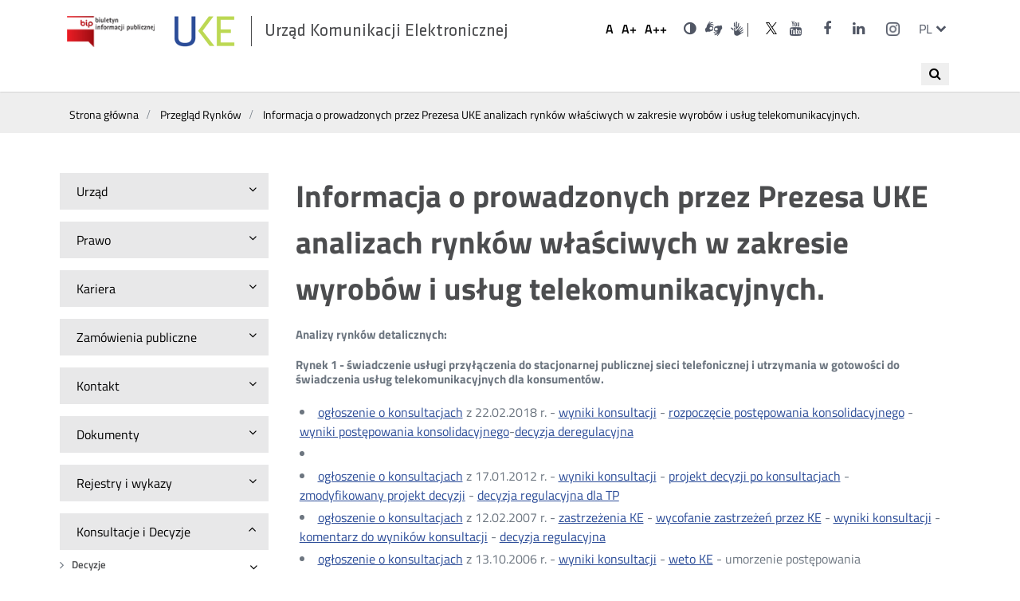

--- FILE ---
content_type: text/html; charset=utf-8
request_url: https://bip.uke.gov.pl/przeglad-rynkow/informacja-o-prowadzonych-przez-prezesa-uke-analizach-rynkow-wlasciwych-w-zakresie-wyrobow-i-uslug-telekomunikacyjnych-,2,8,wersja.html
body_size: 18162
content:
<!DOCTYPE html>
<html lang="pl">
<head>
	<script type="text/javascript" data-cmp-ab="1" src="https://cdn.consentmanager.net/delivery/autoblocking/28992040c173c.js" data-cmp-host="d.delivery.consentmanager.net" data-cmp-cdn="cdn.consentmanager.net" data-cmp-codesrc="/szablony/bip/1"></script>
	<meta charset="UTF-8">
	<title>
					Przegląd Rynków					
					- Urząd Komunikacji Elektronicznej			</title>
	<meta content="IE=edge" http-equiv="X-UA-Compatible">
	<meta name="author" content="ideo - www.ideo.pl" />
	<meta name="generator" content="edito - www.edito.pl" />
			<meta name="Keywords" content="uke, rpt, rop, rejestr premium, numeracja, częstotliwości, jst" />
			
	<link rel="apple-touch-icon" sizes="57x57" href="/szablony/bip/images/favicon/apple-icon-57x57.png">
	<link rel="apple-touch-icon" sizes="60x60" href="/szablony/bip/images/favicon/apple-icon-60x60.png">
	<link rel="apple-touch-icon" sizes="72x72" href="/szablony/bip/images/favicon/apple-icon-72x72.png">
	<link rel="apple-touch-icon" sizes="76x76" href="/szablony/bip/images/favicon/apple-icon-76x76.png">
	<link rel="apple-touch-icon" sizes="114x114" href="/szablony/bip/images/favicon/apple-icon-114x114.png">
	<link rel="apple-touch-icon" sizes="120x120" href="/szablony/bip/images/favicon/apple-icon-120x120.png">
	<link rel="apple-touch-icon" sizes="144x144" href="/szablony/bip/images/favicon/apple-icon-144x144.png">
	<link rel="apple-touch-icon" sizes="152x152" href="/szablony/bip/images/favicon/apple-icon-152x152.png">
	<link rel="apple-touch-icon" sizes="180x180" href="/szablony/bip/images/favicon/apple-icon-180x180.png">
	<link rel="icon" type="image/png" sizes="192x192"  href="/szablony/bip/images/favicon/android-icon-192x192.png">
	<link rel="icon" type="image/png" sizes="32x32" href="/szablony/bip/images/favicon/favicon-32x32.png">
	<link rel="icon" type="image/png" sizes="96x96" href="/szablony/bip/images/favicon/favicon-96x96.png">
	<link rel="icon" type="image/png" sizes="16x16" href="/szablony/bip/images/favicon/favicon-16x16.png">
	<link rel="manifest" href="/szablony/bip/images/favicon/manifest.json">
	<meta name="msapplication-TileColor" content="#ffffff">
	<meta name="msapplication-TileImage" content="images/favicon/ms-icon-144x144.png">
	<meta name="theme-color" content="#ffffff">

	<script>
		var base_href = "/szablony/bip/";
	</script>
	<meta name="robots" content="index,follow" />
	<meta name="viewport" content="width=device-width, initial-scale=1.0" />
	<link href="/szablony/bip/favicon.ico"  rel="SHORTCUT ICON" />
	<link type="text/css" href="/gfx/bip/_thumbs/bip__1711622526_ono.css" rel="stylesheet" />
	<script>
		//<![CDATA[
        var Lang = new Object();
		Lang.accessibility_lightbox_label_prev = "Poprzednie zdjęcie";
		Lang.accessibility_lightbox_label_next = "Następne zdjęcie";
		Lang.accessibility_lightbox_label_close = "Zakończ przeglądanie";
	//]]>
	</script>
	
			
  			<!-- Matomo -->
		<script type="text/javascript">
		  var _paq = _paq || [];
		  /* tracker methods like "setCustomDimension" should be called before "trackPageView" */
		  _paq.push(['trackPageView']);
		  _paq.push(['enableLinkTracking']);
		  (function() {
			var u="//stats.uke.gov.pl/";
			_paq.push(['setTrackerUrl', u+'piwik.php']);
			_paq.push(['setSiteId', '12']);
			var d=document, g=d.createElement('script'), s=d.getElementsByTagName('script')[0];
			g.type='text/javascript'; g.async=true; g.defer=true; g.src=u+'piwik.js'; s.parentNode.insertBefore(g,s);
		  })();
		</script>
		<!-- End Matomo Code -->
		<script src="/szablony/bip/scripts/FileSaver.js" defer async></script>
	<script src="/szablony/bip/scripts/jszip.min.js" defer async></script>
	<script src="/szablony/bip/scripts/jszip-utils.js" defer async></script>
	<!--
	Mandatory in IE 6, 7, 8 and 9.
	-->
	<!--[if IE]>
	<script type="text/javascript" src="/szablony/bip/scripts/jszip-utils-ie.js"></script>
	<![endif]-->
  
  
</head>
<body class="page lang-pl gray-0">
	<ul id="skipLinks">
		<li><a class="to-menu" href="#zone-2">Przejdź do menu głównego</a></li>
		<li><a class="to-content-page" href="#description">Przejdź do treści</a></li>
	</ul>

	<div id="page">
		<header id="header-page" class="container">
			<div class="wrapper">
				<div class="row top-bar">
				<div id="logo">
																		<a class="bip-logo" href="https://www.bip.gov.pl/" target="_blank">
																	<img src="/szablony/bip/images/biuletyn_informacji_publicznej.png" alt="Biuletyn informacji publicznej" />
															</a>
						<h1>
							<a class="uke-logo" href="https://uke.gov.pl">
																	<img src="/szablony/bip/images/logo.png" alt="Przegląd Rynków" />
																<span style="display:none;"> - </span><span>Urząd Komunikacji Elektronicznej</span>
							</a>
						</h1>
				</div>
				<div id="zone-top">

					
					<h2 class="sr-only">Ustawienia</h2>
					<ul class="fontsize">
						<li>
							<button data-size="1">
								<span aria-hidden="true">A</span>
								<span class="sr-only">Domyślna czcionka</span>
							</button>
						</li>
						<li>
							<button data-size="2">
								<span aria-hidden="true">A+</span>
								<span class="sr-only">Większa czcionka</span>
							</button>

						</li>
						<li>
							<button data-size="3">
								<span aria-hidden="true">A++</span>
								<span class="sr-only">Największa czcionka</span>
							</button>
						</li>
					</ul>
					<ul class="wcag">
													<li>
								<a href="/przeglad-rynkow/informacja-o-prowadzonych-przez-prezesa-uke-analizach-rynkow-wlasciwych-w-zakresie-wyrobow-i-uslug-telekomunikacyjnych-,2,8,wersja.html?contrast=black-yellow" class="contrast">
									<i class="fa fa-adjust" aria-hidden="true"></i>
									<span class="sr-only">Wersja kontrastowa</span>
								</a>
							</li>
																			<li>
								<div class="description-block">
			<p><a class="icon-sign" href="https://uke-waw-wola.wideotlumacz.pl/" target="_blank"><span class="sr-only">Dla niesłyszących</span> </a><a class="fa fa-search hide-for-large" href="/wyniki-wyszukiwania/szukaj.html"><span class="sr-only">Wyszukiwarka</span> </a> <a class="ico-pjm-top" href="https://www.youtube.com/playlist?list=PLwGgw3QbW5WHISwyYs1K5-3Eu07GnUNOm" target="_blank"><span class="wcag-hide">Otwórz w nowym oknie</span></a></p>
<style type="text/css">.metrics td {color:#000;} table.register thead {background:#eee}.register td {color:#000;}
table.register thead tr {border: 1px solid #d1d2d4;} table.register thead tr th{color:#000;font-weight:bold;}
</style>
			</div>
							</li>
											</ul>

											
			<h2 class="sr-only"><span lang="en">Social</span> Media</h2>

<ul class="icons">
	<li><a href="https://twitter.com/UKE_gov_PL" target="_blank" title="Link do konta UKE na Twitterze"><i aria-hidden="true" class="icon-twitter"> </i> <span class="sr-only">UKE na portalu <span lang="en">Twitter</span></span> </a></li>
	<li><a href="https://www.youtube.com/user/UKEregulator" target="_blank"><i aria-hidden="true" class="fa fa-youtube"> </i> <span class="sr-only">UKE na portalu <span lang="en">Youtube</span></span></a></li>
	<li><a href="https://www.facebook.com/UrzadKomunikacjiElektronicznej" target="_blank"><i aria-hidden="true" class="fa fa-facebook"> </i> <span class="sr-only">UKE na portalu <span lang="en">Facebook</span></span></a></li>
	<li><a href="https://www.linkedin.com/company/urz%C4%85d-komunikacji-elektronicznej/" target="_blank" title="Link do konta UKE na LinkedIn"><i aria-hidden="true" class="fa fa-linkedin"> </i><span class="sr-only">UKE na portalu <span lang="en">LinkedIn</span></span></a></li>
<li><a href="https://www.instagram.com/uke_gov_pl/" target="_blank"><i aria-hidden="true" class="icon-instagram"> </i> <span class="sr-only">UKE na portalu <span lang="en">Instagram</span></span><span class="wcag-hide">Otwórz w nowym oknie</span></a></li>
</ul>
		
										
											<div class="js-toggle-lang">
							<a class="language-switcher" href="#!" aria-expanded="false">
								<span aria-hidden="true">pl</span>
								<span class="sr-only">zmień język</span>
								<span class="fa fa-chevron-down" aria-hidden="true"></span>
							</a>
							<h2 class="sr-only">Przełącznik języków</h2>
							<ul class="dropdown-menu">
																	<li>
										<a href="/en/" lang="en" title="English">
											<span aria-hidden="true">en</span>
											<span class="sr-only">English</span>
										</a>
									</li>
															</ul>
						</div>
									</div>
			</div>
			<div class="row off-canvas-menu">
									<nav id="zone-header">
						<h2 class="sr-only show-for-large">Wyszukiwarka</h2>
<div class="search-block-navigation">
<button class="search-navi" title="Otwórz wyszukiwanie">
	<span><i class="fa fa-search" aria-hidden="true"></i></span>
	<span class="sr-only">Wyszukaj</span>
</button>
<form class="search-form" name="wyszukiwarka_26" action="/wyniki-wyszukiwania/szukaj.html" method="post">
	<div class="search-block">
		<label for="search-block-26" class="sr-only">Wyszukiwana fraza</label>
		<input
			type="text"
			name="query"
			value=""
			maxlength="128"
			class="text-input active"
			id="search-block-26"
			placeholder="Szukaj..."
			/>
		<button type="submit" class="submit">
			<span><i class="fa fa-search" aria-hidden="true"></i></span>
			<span class="sr-only">Wyszukaj</span>
		</button>
	</div>
</form>
<button class="search-navi-close" title="Zamknij wyszukiwanie">X</button>
</div>
<style>
	#zone-header .search-form input.active {
		width:220px;
	}
	.search-block-navigation input {
		display:none;
	}
	.search-block-navigation .submit {
		display:none;
	}
	.search-block-navigation.active {
		width:100%;
		background: #fff;
		position: absolute;
		top:0;
	}
	.search-block-navigation.active .search-form{
		margin: 0 auto;
		max-width: 300px;
		position: relative !important;
    	top: 20px !important;
	}
	.search-block-navigation.active input {
		display:block;
	}
	.search-block-navigation.active .submit {
		display:block;
		z-index: 99;
		top:9px;
	}

	.search-block-navigation.active .search-navi-close {
		display:block;
		border:none;
		position: absolute;
		right: 10px;
		top: 10px;
		padding:5px 10px;
	}
	.search-block-navigation.active .search-navi {
		display: none;
	}
	.search-navi {
		border:none;
		padding:5px 10px;
		cursor: pointer;
		position: absolute;
		top: 10px;
		right: 10px;
	}
	.search-navi-close {
		display:none;
	}
	</style>
					</nav>
							</div>
			</div>
		</header>
				<div class="container hidden-zone-4">

			<div id="content" tabindex="1">
				<div class="breadcrumbs">
	<div class="row">
		<ol itemscope itemtype="http://schema.org/BreadcrumbList">
			<li itemprop="itemListElement" itemscope itemtype="http://schema.org/ListItem">
				<a itemprop="item" href="https://bip.uke.gov.pl"><span itemprop="name">Strona główna</span></a>
				<meta itemprop="position" content="1" />
			</li>
																<li itemprop="itemListElement" itemscope itemtype="http://schema.org/ListItem">
						<span class="icon-slash" aria-hidden="true"></span>
						<a itemprop="item" href="https://bip.uke.gov.pl/przeglad-rynkow/"><span itemprop="name">Przegląd Rynków</span></a>
						<meta itemprop="position" content="2" />
					</li>
									<li itemprop="itemListElement" itemscope itemtype="http://schema.org/ListItem">
						<span class="icon-slash" aria-hidden="true"></span>
						<a itemprop="item" href="/przeglad-rynkow/informacja-o-prowadzonych-przez-prezesa-uke-analizach-rynkow-wlasciwych-w-zakresie-wyrobow-i-uslug-telekomunikacyjnych-,2,8,wersja.html"><span itemprop="name">Informacja o prowadzonych przez Prezesa UKE analizach rynków właściwych w zakresie wyrobów i usług telekomunikacyjnych.</span></a>
						<meta itemprop="position" content="3" />
					</li>
									</ol>
	</div>
</div>
				<div class="row content">

											<section class="menu-left">
							<div class="small-12 medium-4 large-3 column">
									<h2 class=""><button aria-expanded="false">
		<span>Urząd</span>
		<span class="fa fa-angle-down" aria-hidden="true"></span>
	</button></h2>

	<ul class="menu" style="
																																									">
			<li class="first" >
			<span class="fa fa-angle-right" aria-hidden="true"></span>
			<a id="s2" href="http://uke.gov.pl/o-nas/kierownictwo/" >
				Kierownictwo			</a>
					</li>
			<li>
			<span class="fa fa-angle-right" aria-hidden="true"></span>
			<a id="s3" href="/organizacja/" >
				Organizacja			</a>
					</li>
			<li>
			<span class="fa fa-angle-right" aria-hidden="true"></span>
			<a id="s10" href="/informacja-publiczna/" >
				Informacja Publiczna			</a>
							<button class="fa fa-angle-down" aria-describedby="s10" aria-expanded="false">
					<span class="sr-only">Rozwiń</span>
				</button>
				<ul class="submenu"
									>
									<li class="single" >
						<a id="s61" href="/informacja-publiczna/ponowne-wykorzystanie-informacji/" >
							Ponowne wykorzystanie informacji						</a>
											</li>
								</ul>
					</li>
			<li>
			<span class="fa fa-angle-right" aria-hidden="true"></span>
			<a id="s155" href="/ochrona-danych-osobowych/" >
				Ochrona danych osobowych			</a>
					</li>
			<li>
			<span class="fa fa-angle-right" aria-hidden="true"></span>
			<a id="s11" href="/skargi-i-wnioski/" >
				Skargi i Wnioski			</a>
					</li>
			<li>
			<span class="fa fa-angle-right" aria-hidden="true"></span>
			<a id="s197" href="/koordynator-ds-dostepnosci/" >
				Koordynator ds. dostępności			</a>
							<button class="fa fa-angle-down" aria-describedby="s197" aria-expanded="false">
					<span class="sr-only">Rozwiń</span>
				</button>
				<ul class="submenu"
									>
									<li class="first" >
						<a id="s203" href="/koordynator-ds-dostepnosci/raport-o-stanie-zapewnienia-dostepnosci-podmiotu-publicznego/" >
							Raport o stanie zapewnienia dostępności podmiotu publicznego - 2021						</a>
											</li>
									<li>
						<a id="s239" href="/koordynator-ds-dostepnosci/plan-dzialania-na-rzecz-poprawy-zapewniania-dostepnosci/" >
							Plan działania na rzecz poprawy zapewniania dostępności						</a>
											</li>
									<li>
						<a id="s206" href="/koordynator-ds-dostepnosci/www/" >
							 Wnioski o zapewnienie dostępności dla osób ze szczególnymi potrzebam						</a>
											</li>
									<li class="last" >
						<a id="s275" href="/koordynator-ds-dostepnosci/raport-o-stanie-zapewnienia-dostepnosci-uke-2025/" >
							Raport o stanie zapewnienia dostępności UKE 2025						</a>
											</li>
								</ul>
					</li>
			<li>
			<span class="fa fa-angle-right" aria-hidden="true"></span>
			<a id="s157" href="/ocena/" >
				Ocena			</a>
					</li>
			<li>
			<span class="fa fa-angle-right" aria-hidden="true"></span>
			<a id="s88" href="/petycje/" >
				Petycje			</a>
							<button class="fa fa-angle-down" aria-describedby="s88" aria-expanded="false">
					<span class="sr-only">Rozwiń</span>
				</button>
				<ul class="submenu"
									>
									<li class="single" >
						<a id="s171" href="/petycje/zlozone-petycje/" >
							Złożone petycje						</a>
											</li>
								</ul>
					</li>
			<li>
			<span class="fa fa-angle-right" aria-hidden="true"></span>
			<a id="s17" href="/dzialalnosc-lobbingowa/" >
				Działalność lobbingowa			</a>
					</li>
			<li>
			<span class="fa fa-angle-right" aria-hidden="true"></span>
			<a id="s14" href="/kontrola-zarzadcza/" >
				Kontrola Zarządcza			</a>
					</li>
			<li>
			<span class="fa fa-angle-right" aria-hidden="true"></span>
			<a id="s15" href="/majatek/" >
				Majątek			</a>
					</li>
			<li>
			<span class="fa fa-angle-right" aria-hidden="true"></span>
			<a id="s16" href="/sprawy-miedzynarodowe/" >
				Sprawy międzynarodowe			</a>
							<button class="fa fa-angle-down" aria-describedby="s16" aria-expanded="false">
					<span class="sr-only">Rozwiń</span>
				</button>
				<ul class="submenu"
									>
									<li class="first" >
						<a id="s198" href="/sprawy-miedzynarodowe/organizacje-miedzynarodowe/" >
							Organizacje międzynarodowe						</a>
											</li>
									<li>
						<a id="s199" href="/sprawy-miedzynarodowe/wspolpraca-w-ramach-unii-europejskiej/" >
							Współpraca w ramach Unii Europejskiej						</a>
											</li>
									<li>
						<a id="s102" href="/sprawy-miedzynarodowe/projekty-dofinansowane-przez-ue/" >
							Projekty dofinansowane przez UE						</a>
											</li>
									<li>
						<a id="s200" href="/sprawy-miedzynarodowe/wspolpraca-bilateralna/" >
							Współpraca bilateralna						</a>
											</li>
									<li>
						<a id="s84" href="/sprawy-miedzynarodowe/umowy-miedzynarodowe/" >
							Umowy międzynarodowe						</a>
											</li>
									<li class="last" >
						<a id="s202" href="/sprawy-miedzynarodowe/wspolpraca-regionalna/" >
							Współpraca regionalna						</a>
											</li>
								</ul>
					</li>
			<li class="last" >
			<span class="fa fa-angle-right" aria-hidden="true"></span>
			<a id="s262" href="/zgloszenia-naruszenia-prawa/" >
				Zgłoszenia naruszenia prawa			</a>
							<button class="fa fa-angle-down" aria-describedby="s262" aria-expanded="false">
					<span class="sr-only">Rozwiń</span>
				</button>
				<ul class="submenu"
									>
									<li class="first" >
						<a id="s263" href="/zgloszenia-naruszenia-prawa/zgloszenia-wewnetrzne/" >
							Zgłoszenia wewnętrzne						</a>
											</li>
									<li class="last" >
						<a id="s264" href="/zgloszenia-naruszenia-prawa/zgloszenia-zewnetrzne/" >
							Zgłoszenia zewnętrzne						</a>
											</li>
								</ul>
					</li>
	</ul>
	<h2 class=""><button aria-expanded="false">
		<span>Prawo</span>
		<span class="fa fa-angle-down" aria-hidden="true"></span>
	</button></h2>

	<ul class="menu" style="
								">
			<li class="first" >
			<span class="fa fa-angle-right" aria-hidden="true"></span>
			<a id="s18" href="https://edziennik.uke.gov.pl" target="_blank" title="(Link otworzy się w nowym oknie)" >
				Dz. Urzędowy			</a>
					</li>
			<li class="last" >
			<span class="fa fa-angle-right" aria-hidden="true"></span>
			<a id="s19" href="/podstawy-dzialania-prezesa/ustawy/" >
				Podstawy działania Prezesa			</a>
							<button class="fa fa-angle-down" aria-describedby="s19" aria-expanded="false">
					<span class="sr-only">Rozwiń</span>
				</button>
				<ul class="submenu"
									>
									<li class="first" >
						<a id="s87" href="/podstawy-dzialania-prezesa/rozporzadzenia/" >
							Rozporządzenia						</a>
											</li>
									<li>
						<a id="s85" href="/podstawy-dzialania-prezesa/rozporzadzenia-ue/" >
							Rozporządzenia UE						</a>
											</li>
									<li class="last" >
						<a id="s86" href="/podstawy-dzialania-prezesa/ustawy/" >
							Ustawy						</a>
											</li>
								</ul>
					</li>
	</ul>
	<h2 class=""><button aria-expanded="false">
		<span>Kariera</span>
		<span class="fa fa-angle-down" aria-hidden="true"></span>
	</button></h2>

	<ul class="menu" style="
					">
			<li class="single" >
			<span class="fa fa-angle-right" aria-hidden="true"></span>
			<a id="s5" href="/rekrutacja/" >
				Rekrutacja			</a>
							<button class="fa fa-angle-down" aria-describedby="s5" aria-expanded="false">
					<span class="sr-only">Rozwiń</span>
				</button>
				<ul class="submenu"
									>
									<li class="first" >
						<a id="s92" href="/rekrutacja/ogloszenia-o-wolnych-stanowiskach-pracy/" >
							Ogłoszenia o wolnych stanowiskach pracy						</a>
											</li>
									<li class="last" >
						<a id="s93" href="/rekrutacja/wyniki-naborow/" >
							Wyniki naborów						</a>
											</li>
								</ul>
					</li>
	</ul>
	<h2 class=""><button aria-expanded="false">
		<span>Zamówienia publiczne</span>
		<span class="fa fa-angle-down" aria-hidden="true"></span>
	</button></h2>

	<ul class="menu" style="
														">
			<li class="first" >
			<span class="fa fa-angle-right" aria-hidden="true"></span>
			<a id="s245" href="/plan-zamowien-publicznych/" >
				Plan zamówień publicznych			</a>
					</li>
			<li>
			<span class="fa fa-angle-right" aria-hidden="true"></span>
			<a id="s208" href="/szacowanie-wartosci-zamowienia-/" >
				Szacowanie wartości zamówienia			</a>
					</li>
			<li>
			<span class="fa fa-angle-right" aria-hidden="true"></span>
			<a id="s94" href="/zamowienia-publiczne/" >
				Zamówienia publiczne			</a>
					</li>
			<li class="last" >
			<span class="fa fa-angle-right" aria-hidden="true"></span>
			<a id="s207" href="/zapytania-ofertowe/" >
				Zapytania ofertowe			</a>
					</li>
	</ul>
	<h2 class=""><button aria-expanded="false">
		<span>Kontakt</span>
		<span class="fa fa-angle-down" aria-hidden="true"></span>
	</button></h2>

	<ul class="menu" style="
											">
			<li class="first" >
			<span class="fa fa-angle-right" aria-hidden="true"></span>
			<a id="s79" href="http://uke.gov.pl/kontakt/delegatury/" >
				Delegatury			</a>
					</li>
			<li>
			<span class="fa fa-angle-right" aria-hidden="true"></span>
			<a id="s78" href="http://uke.gov.pl/kontakt/departamenty/" >
				Departamenty i Biura			</a>
					</li>
			<li class="last" >
			<span class="fa fa-angle-right" aria-hidden="true"></span>
			<a id="s22" href="http://uke.gov.pl/o-nas/kierownictwo/" >
				Kierownictwo			</a>
					</li>
	</ul>
	<h2 class=""><button aria-expanded="false">
		<span>Dokumenty</span>
		<span class="fa fa-angle-down" aria-hidden="true"></span>
	</button></h2>

	<ul class="menu" style="
																										">
			<li class="first" >
			<span class="fa fa-angle-right" aria-hidden="true"></span>
			<a id="s153" href="/konkursy/" >
				Konkursy			</a>
					</li>
			<li>
			<span class="fa fa-angle-right" aria-hidden="true"></span>
			<a id="s99" href="/pli-cbd/" >
				PLI CBD			</a>
					</li>
			<li>
			<span class="fa fa-angle-right" aria-hidden="true"></span>
			<a id="s272" href="/prog-przychodow-z-dzialalnosci-telekomunikacyjnej/" >
				Próg przychodów z działalności telekomunikacyjnej			</a>
					</li>
			<li>
			<span class="fa fa-angle-right" aria-hidden="true"></span>
			<a id="s23" href="/raporty/" >
				Raporty			</a>
					</li>
			<li>
			<span class="fa fa-angle-right" aria-hidden="true"></span>
			<a id="s24" href="/sprawozdania/" >
				Sprawozdania			</a>
							<button class="fa fa-angle-down" aria-describedby="s24" aria-expanded="false">
					<span class="sr-only">Rozwiń</span>
				</button>
				<ul class="submenu"
									>
									<li class="first" >
						<a id="s167" href="/sprawozdania/agenda-cyfrowa/" >
							Agenda cyfrowa						</a>
											</li>
									<li>
						<a id="s179" href="/sprawozdania/cocom/" >
							COCOM						</a>
											</li>
									<li>
						<a id="s120" href="/sprawozdania/harmonogram-zbierania-danych/" >
							Harmonogram zbierania danych						</a>
											</li>
									<li>
						<a id="s248" href="/sprawozdania/intraeu/" >
							IntraEU						</a>
											</li>
									<li>
						<a id="s271" href="/sprawozdania/obowiazek-sprawozdawczy-z-art-20-pke/" >
							Obowiązek sprawozdawczy z art. 20 Pke						</a>
											</li>
									<li>
						<a id="s185" href="/sprawozdania/obowiazek-sprawozdawczy-z-art-29-megaustawy/" >
							Obowiązek sprawozdawczy z art. 29 Megaustawy						</a>
											</li>
									<li>
						<a id="s244" href="/sprawozdania/projekty-nowych-formularzy/" >
							Projekty nowych formularzy						</a>
											</li>
									<li>
						<a id="s247" href="/sprawozdania/rlah/" >
							RLAH						</a>
											</li>
									<li>
						<a id="s172" href="/sprawozdania/roaming/" >
							Roaming						</a>
											</li>
									<li>
						<a id="s240" href="/sprawozdania/sawap/" >
							SAWAP						</a>
											</li>
									<li>
						<a id="s255" href="/sprawozdania/sprawozdania-prezesa-uke/" >
							Sprawozdania Prezesa UKE						</a>
											</li>
									<li>
						<a id="s63" href="/sprawozdania/sprawozdania-z-dzialalnosci-pocztowej/" >
							Sprawozdania z działalności pocztowej						</a>
											</li>
									<li>
						<a id="s62" href="/sprawozdania/sprawozdania-z-dzialalnosci-pt/" >
							Sprawozdania z działalności PT						</a>
											</li>
									<li>
						<a id="s154" href="/sprawozdania/usluga-powszechna/" >
							Usługa powszechna						</a>
											</li>
									<li class="last" >
						<a id="s64" href="/sprawozdania/zestawienie-kosztow/" >
							Zestawienie kosztów						</a>
											</li>
								</ul>
					</li>
			<li>
			<span class="fa fa-angle-right" aria-hidden="true"></span>
			<a id="s27" href="/stanowiska/" >
				Stanowiska			</a>
					</li>
			<li>
			<span class="fa fa-angle-right" aria-hidden="true"></span>
			<a id="s29" href="/strategie/" >
				Strategie			</a>
					</li>
			<li class="last" >
			<span class="fa fa-angle-right" aria-hidden="true"></span>
			<a id="s270" href="/weryfikacja-zaswiadczen-z-rpt-i-rjst/" >
				Weryfikacja zaświadczeń z RPT i RJST			</a>
					</li>
	</ul>
	<h2 class=""><button aria-expanded="false">
		<span>Rejestry i wykazy</span>
		<span class="fa fa-angle-down" aria-hidden="true"></span>
	</button></h2>

	<ul class="menu" style="
																																															">
			<li class="first" >
			<span class="fa fa-angle-right" aria-hidden="true"></span>
			<a id="s42" href="/cenniki-uslug-powszechnych/" >
				Cenniki usług powszechnych			</a>
					</li>
			<li>
			<span class="fa fa-angle-right" aria-hidden="true"></span>
			<a id="s40" href="/inwestycje/" >
				Inwestycje			</a>
					</li>
			<li>
			<span class="fa fa-angle-right" aria-hidden="true"></span>
			<a id="s43" href="/lista-produktow-niezgodnych-z-wymaganiami/" >
				Lista produktów niezgodnych z wymaganiami			</a>
					</li>
			<li>
			<span class="fa fa-angle-right" aria-hidden="true"></span>
			<a id="s122" href="/majatek-ruchomy-uke/" >
				Majątek ruchomy UKE			</a>
					</li>
			<li>
			<span class="fa fa-angle-right" aria-hidden="true"></span>
			<a id="s38" href="/numeracja/" >
				Numeracja			</a>
							<button class="fa fa-angle-down" aria-describedby="s38" aria-expanded="false">
					<span class="sr-only">Rozwiń</span>
				</button>
				<ul class="submenu"
									>
									<li class="first" >
						<a id="s184" href="/numeracja/dostawca-uslug/" >
							Dostawca usług						</a>
											</li>
									<li>
						<a id="s267" href="http://numeracja.uke.gov.pl" >
							Tablice numeracji						</a>
											</li>
									<li>
						<a id="s266" href="/numeracja/wykorzystanie-cyfr-ab/" >
							Wykorzystanie cyfr AB						</a>
											</li>
									<li class="last" >
						<a id="s269" href="/numeracja/wykaz-gmin-w-strefach-numeracyjnych-sn/" >
							Wykaz gmin w strefach numeracyjnych (SN)						</a>
											</li>
								</ul>
					</li>
			<li>
			<span class="fa fa-angle-right" aria-hidden="true"></span>
			<a id="s164" href="/rejestr-premium/" >
				Rejestr numerów (d. Rejestr Premium)			</a>
					</li>
			<li>
			<span class="fa fa-angle-right" aria-hidden="true"></span>
			<a id="s37" href="/rjst/" >
				RJST			</a>
					</li>
			<li>
			<span class="fa fa-angle-right" aria-hidden="true"></span>
			<a id="s36" href="/rop/" >
				ROP			</a>
					</li>
			<li>
			<span class="fa fa-angle-right" aria-hidden="true"></span>
			<a id="s35" href="/rpt/" >
				RPT			</a>
					</li>
			<li>
			<span class="fa fa-angle-right" aria-hidden="true"></span>
			<a id="s173" href="http://numeracja.uke.gov.pl" >
				Tablice numeracji			</a>
					</li>
			<li>
			<span class="fa fa-angle-right" aria-hidden="true"></span>
			<a id="s41" href="/znaki-oplaty-pocztowej/" >
				Znaki opłaty pocztowej			</a>
					</li>
			<li>
			<span class="fa fa-angle-right" aria-hidden="true"></span>
			<a id="s180" href="/informacja-o-podjeciu-dzialalnosci-w-zakresie-telekomunikacji/" >
				Informacja o podjęciu działalności w zakresie telekomunikacji			</a>
					</li>
			<li>
			<span class="fa fa-angle-right" aria-hidden="true"></span>
			<a id="s259" href="/smji/" >
				SMJI			</a>
					</li>
			<li>
			<span class="fa fa-angle-right" aria-hidden="true"></span>
			<a id="s261" href="/wykaz-dno/" >
				Wykaz DNO			</a>
					</li>
			<li class="last" >
			<span class="fa fa-angle-right" aria-hidden="true"></span>
			<a id="s251" href="/wykaz-integratorow-uslug-sms-dla-podmiotow-publicznych/" >
				Wykaz integratorów usług SMS dla podmiotów publicznych			</a>
					</li>
	</ul>
	<h2 class=""><button aria-expanded="false">
		<span>Konsultacje i Decyzje</span>
		<span class="fa fa-angle-down" aria-hidden="true"></span>
	</button></h2>

	<ul class="menu" style="
												display:block;				">
			<li class="first" >
			<span class="fa fa-angle-right" aria-hidden="true"></span>
			<a id="s34" href="/decyzje/" >
				Decyzje			</a>
							<button class="fa fa-angle-down" aria-describedby="s34" aria-expanded="false">
					<span class="sr-only">Rozwiń</span>
				</button>
				<ul class="submenu"
									>
									<li class="first" >
						<a id="s66" href="/decyzje/bezplatny-internet/" >
							Bezpłatny internet						</a>
												<button class="fa fa-angle-down" aria-describedby="s66" aria-expanded="false">
							<span class="sr-only">Rozwiń</span>
						</button>
						<ul class="submenu"
													>
															<li class="single" >
									<span class="fa fa-angle-right" aria-hidden="true"></span>
									<a id="s285" href="/decyzje/bezplatny-internet/decyzje-o-bezplatnym-internecie/" >
										Decyzje o bezpłatnym Internecie									</a>
								</li>
														</ul>
											</li>
									<li>
						<a id="s70" href="/decyzje/decyzje-smp/" >
							Decyzje SMP						</a>
											</li>
									<li>
						<a id="s72" href="/decyzje/dostep-do-infrastruktury/" >
							Dostęp do infrastruktury						</a>
											</li>
									<li>
						<a id="s67" href="/decyzje/dostep-do-nieruchomosci/" >
							Dostęp do nieruchomości						</a>
											</li>
									<li>
						<a id="s160" href="/decyzje/inne/" >
							Inne						</a>
											</li>
									<li>
						<a id="s68" href="/decyzje/oferty-ramowe/" >
							Oferty ramowe						</a>
												<button class="fa fa-angle-down" aria-describedby="s68" aria-expanded="false">
							<span class="sr-only">Rozwiń</span>
						</button>
						<ul class="submenu"
													>
															<li class="first" >
									<span class="fa fa-angle-right" aria-hidden="true"></span>
									<a id="s284" href="/decyzje/oferty-ramowe/stanowiska-i-komunikaty/" >
										Stanowiska i komunikaty									</a>
								</li>
															<li class="last" >
									<span class="fa fa-angle-right" aria-hidden="true"></span>
									<a id="s123" href="/decyzje/oferty-ramowe/testy-msps/" >
										Testy MS/PS									</a>
								</li>
														</ul>
											</li>
									<li>
						<a id="s65" href="/decyzje/podlaczenie-siecidostep-telekomunikacyjny/" >
							Połączenie sieci/dostęp telekomunikacyjny						</a>
												<button class="fa fa-angle-down" aria-describedby="s65" aria-expanded="false">
							<span class="sr-only">Rozwiń</span>
						</button>
						<ul class="submenu"
													>
															<li class="first" >
									<span class="fa fa-angle-right" aria-hidden="true"></span>
									<a id="s282" href="/decyzje/podlaczenie-siecidostep-telekomunikacyjny/decyzje-o-dostepie-telekomunikacyjnym/" >
										Decyzje o dostępie telekomunikacyjnym									</a>
								</li>
															<li class="last" >
									<span class="fa fa-angle-right" aria-hidden="true"></span>
									<a id="s283" href="/decyzje/podlaczenie-siecidostep-telekomunikacyjny/decyzje-o-polaczeniu-sieci/" >
										Decyzje o połączeniu sieci									</a>
								</li>
														</ul>
											</li>
									<li>
						<a id="s69" href="/decyzje/rachunkowosc-regulacyjna/" >
							Rachunkowość regulacyjna						</a>
											</li>
									<li>
						<a id="s71" href="/decyzje/umorzenie-niepodatkowych-naleznosci/" >
							Umorzenie niepodatkowych należności						</a>
											</li>
									<li>
						<a id="s280" href="/decyzje/obowiazki-regulacyjne/" >
							Obowiązki regulacyjne						</a>
											</li>
									<li class="last" >
						<a id="s286" href="/decyzje/operator-wyznaczony/" >
							Operator wyznaczony						</a>
											</li>
								</ul>
					</li>
			<li>
			<span class="fa fa-angle-right" aria-hidden="true"></span>
			<a id="s33" href="/konsultacje-i-wyniki-konsultacji/" >
				Konsultacje i wyniki konsultacji			</a>
							<button class="fa fa-angle-down" aria-describedby="s33" aria-expanded="false">
					<span class="sr-only">Rozwiń</span>
				</button>
				<ul class="submenu"
									>
									<li class="first" >
						<a id="s281" href="/konsultacje-i-wyniki-konsultacji/konsultowane-projekty/" >
							Konsultowane projekty						</a>
											</li>
									<li class="last" >
						<a id="s119" href="/konsultacje-i-wyniki-konsultacji/wyniki-konsultacji/" >
							Wyniki konsultacji						</a>
											</li>
								</ul>
					</li>
			<li class="last" >
			<span class="fa fa-angle-right" aria-hidden="true"></span>
			<a id="s97" href="/przeglad-rynkow/" class="active">
				Przegląd Rynków			</a>
							<button class="fa fa-angle-down" aria-describedby="s97" aria-expanded="false">
					<span class="sr-only">Rozwiń</span>
				</button>
				<ul class="submenu"
					style="display:block;"				>
									<li class="first" >
						<a id="s241" href="/przeglad-rynkow/planowane-przeglady-rynkowe/" >
							Planowane przeglądy rynkowe						</a>
											</li>
									<li class="last" >
						<a id="s163" href="/przeglad-rynkow/regulacja-rynkow-ftr/" >
							Regulacja rynków FTR						</a>
											</li>
								</ul>
					</li>
	</ul>
	<h2 class=""><button aria-expanded="false">
		<span>Częstotliwości</span>
		<span class="fa fa-angle-down" aria-hidden="true"></span>
	</button></h2>

	<ul class="menu" style="
																													">
			<li class="first" >
			<span class="fa fa-angle-right" aria-hidden="true"></span>
			<a id="s133" href="/dostepnosc-czestotliwosci/" >
				Dostępność częstotliwości			</a>
							<button class="fa fa-angle-down" aria-describedby="s133" aria-expanded="false">
					<span class="sr-only">Rozwiń</span>
				</button>
				<ul class="submenu"
									>
									<li class="first" >
						<a id="s134" href="/dostepnosc-czestotliwosci/informacja-o-zajetosci-widma/" >
							Informacja o zajętości widma						</a>
											</li>
									<li>
						<a id="s136" href="/dostepnosc-czestotliwosci/ogloszenia-o-dostepnosci/" >
							Ogłoszenia o dostępności						</a>
											</li>
									<li>
						<a id="s137" href="/dostepnosc-czestotliwosci/dzierzawa-czestotliwosci/" >
							Dzierżawa częstotliwości						</a>
											</li>
									<li class="last" >
						<a id="s174" href="/dostepnosc-czestotliwosci/informacja-o-wnioskach-o-rezerwacje/" >
							Informacja o wnioskach o rezerwacje						</a>
											</li>
								</ul>
					</li>
			<li>
			<span class="fa fa-angle-right" aria-hidden="true"></span>
			<a id="s126" href="/jak-uzyskac-rezerwacje--pozwolenie--zezwolenie/" >
				Jak uzyskać rezerwację / pozwolenie / zezwolenie			</a>
					</li>
			<li>
			<span class="fa fa-angle-right" aria-hidden="true"></span>
			<a id="s129" href="/plany-zagospodarowania-czestotliwosci/" >
				Plany zagospodarowania częstotliwości			</a>
					</li>
			<li>
			<span class="fa fa-angle-right" aria-hidden="true"></span>
			<a id="s138" href="/pozwolenia-radiowe/" >
				Pozwolenia radiowe			</a>
							<button class="fa fa-angle-down" aria-describedby="s138" aria-expanded="false">
					<span class="sr-only">Rozwiń</span>
				</button>
				<ul class="submenu"
									>
									<li class="first" >
						<a id="s139" href="/pozwolenia-radiowe/wykaz-pozwolen-radiowych/" >
							Wykaz pozwoleń radiowych						</a>
											</li>
									<li>
						<a id="s141" href="/pozwolenia-radiowe/rejestr-urzadzen/" >
							Rejestr urządzeń						</a>
											</li>
									<li>
						<a id="s142" href="/pozwolenia-radiowe/urzadzenia-niewymagajace-pozwolenia-/" >
							Urządzenia niewymagające pozwolenia						</a>
											</li>
									<li>
						<a id="s143" href="/pozwolenia-radiowe/obszary-z-urzadzeniami-pomiarowymi-uke/" >
							Obszary z urządzeniami pomiarowymi UKE						</a>
											</li>
									<li>
						<a id="s196" href="/pozwolenia-radiowe/oplaty-za-pozwolenia-rrl/" >
							Opłaty za pozwolenia RRL						</a>
											</li>
									<li>
						<a id="s246" href="/pozwolenia-radiowe/pomiary-przepustowosci-w-sieciach-4g5g/" >
							Pomiary przepustowości w sieciach 4G/5G						</a>
											</li>
									<li class="last" >
						<a id="s268" href="/pozwolenia-radiowe/wysokosc-jednorazowej-oplaty/" >
							Wysokość jednorazowej opłaty za prawo używania urządzenia radiowego						</a>
											</li>
								</ul>
					</li>
			<li>
			<span class="fa fa-angle-right" aria-hidden="true"></span>
			<a id="s132" href="/przetargi-aukcje-i-konkursy/" >
				Przetargi, aukcje i konkursy			</a>
							<button class="fa fa-angle-down" aria-describedby="s132" aria-expanded="false">
					<span class="sr-only">Rozwiń</span>
				</button>
				<ul class="submenu"
									>
									<li class="single" >
						<a id="s253" href="/przetargi-aukcje-i-konkursy/informacja-on-nzk/" >
							Informacja o NZK						</a>
											</li>
								</ul>
					</li>
			<li>
			<span class="fa fa-angle-right" aria-hidden="true"></span>
			<a id="s276" href="/przydzialy-czestotliwosci/" >
				Przydziały częstotliwości			</a>
					</li>
			<li>
			<span class="fa fa-angle-right" aria-hidden="true"></span>
			<a id="s144" href="/rezerwacje-czestotliwosci/" >
				Rezerwacje częstotliwości			</a>
							<button class="fa fa-angle-down" aria-describedby="s144" aria-expanded="false">
					<span class="sr-only">Rozwiń</span>
				</button>
				<ul class="submenu"
									>
									<li class="first" >
						<a id="s145" href="/rezerwacje-czestotliwosci/rezerwacje-ogolnopolskie/" >
							Rezerwacje ogólnopolskie						</a>
											</li>
									<li>
						<a id="s149" href="/rezerwacje-czestotliwosci/rezerwacje-telewizyjne/" >
							Rezerwacje telewizyjne						</a>
											</li>
									<li>
						<a id="s151" href="/rezerwacje-czestotliwosci/rezerwacje-radiofoniczne/" >
							Rezerwacje radiofoniczne						</a>
											</li>
									<li class="last" >
						<a id="s176" href="/rezerwacje-czestotliwosci/wnioski-o-zmiane-rezerwacji/" >
							Wnioski o zmianę rezerwacji						</a>
											</li>
								</ul>
					</li>
			<li>
			<span class="fa fa-angle-right" aria-hidden="true"></span>
			<a id="s131" href="/swiadectwa-operatora-urzadzen-radiowych/" >
				Świadectwa operatora urządzeń radiowych			</a>
					</li>
			<li class="last" >
			<span class="fa fa-angle-right" aria-hidden="true"></span>
			<a id="s127" href="/umowy-miedzynarodowe/" >
				Umowy międzynarodowe			</a>
					</li>
	</ul>
	<h2 class=""><button aria-expanded="false">
		<span>Poradniki</span>
		<span class="fa fa-angle-down" aria-hidden="true"></span>
	</button></h2>

	<ul class="menu" style="
																										">
			<li class="first" >
			<span class="fa fa-angle-right" aria-hidden="true"></span>
			<a id="s49" href="/bezpieczenstwo/" >
				Bezpieczeństwo			</a>
					</li>
			<li>
			<span class="fa fa-angle-right" aria-hidden="true"></span>
			<a id="s91" href="/informacje-dla-jst/" >
				Informacje dla JST			</a>
					</li>
			<li>
			<span class="fa fa-angle-right" aria-hidden="true"></span>
			<a id="s50" href="/informacje-dla-przesiebiorcow/" >
				Informacje dla przedsiębiorców			</a>
					</li>
			<li>
			<span class="fa fa-angle-right" aria-hidden="true"></span>
			<a id="s45" href="/jak-uzyskac-przydzial-numeracji/" >
				Jak uzyskać przydział numeracji			</a>
					</li>
			<li>
			<span class="fa fa-angle-right" aria-hidden="true"></span>
			<a id="s260" href="/jak-uzyskac-wpis-w-wykazie-dno/" >
				Jak uzyskać wpis w wykazie DNO			</a>
					</li>
			<li>
			<span class="fa fa-angle-right" aria-hidden="true"></span>
			<a id="s51" href="/ostrzezeniawyroby-niezgodne/" >
				Ostrzeżenia/wyroby niezgodne			</a>
					</li>
			<li>
			<span class="fa fa-angle-right" aria-hidden="true"></span>
			<a id="s47" href="/swiadectwa/" >
				Świadectwa			</a>
					</li>
			<li class="last" >
			<span class="fa fa-angle-right" aria-hidden="true"></span>
			<a id="s165" href="/zgloszenia-do-rejestru-numerow-d-rejestru-premium/" >
				Zgłoszenia do rejestru numerów (d. Rejestru Premium)			</a>
					</li>
	</ul>
	<h2 class=""><button aria-expanded="false">
		<span>Wyroby</span>
		<span class="fa fa-angle-down" aria-hidden="true"></span>
	</button></h2>

	<ul class="menu" style="
																																">
			<li class="first" >
			<span class="fa fa-angle-right" aria-hidden="true"></span>
			<a id="s189" href="/ogolne-procedury/" >
				Ogólne procedury			</a>
					</li>
			<li>
			<span class="fa fa-angle-right" aria-hidden="true"></span>
			<a id="s188" href="/akty-prawne/" >
				Akty prawne			</a>
					</li>
			<li>
			<span class="fa fa-angle-right" aria-hidden="true"></span>
			<a id="s190" href="/ogolny-schemat-kontroli/" >
				Ogólny schemat kontroli			</a>
					</li>
			<li>
			<span class="fa fa-angle-right" aria-hidden="true"></span>
			<a id="s191" href="/postepowanie-z-wyrobami-niezgodnymi/" >
				Postępowanie z wyrobami niezgodnymi			</a>
					</li>
			<li>
			<span class="fa fa-angle-right" aria-hidden="true"></span>
			<a id="s192" href="/kary-pieniezne/" >
				Kary pieniężne			</a>
					</li>
			<li>
			<span class="fa fa-angle-right" aria-hidden="true"></span>
			<a id="s193" href="/oplaty-za-badanie-wyrobow/" >
				Opłaty za badanie wyrobów			</a>
					</li>
			<li>
			<span class="fa fa-angle-right" aria-hidden="true"></span>
			<a id="s194" href="/srodki-odwolawcze/" >
				Środki odwoławcze			</a>
					</li>
			<li>
			<span class="fa fa-angle-right" aria-hidden="true"></span>
			<a id="s195" href="/wyroby-lista-wyrobow-niezgodnych/" >
				Lista produktów niezgodnych			</a>
					</li>
			<li>
			<span class="fa fa-angle-right" aria-hidden="true"></span>
			<a id="s187" href="/dane-kontaktowe/" >
				Dane kontaktowe			</a>
					</li>
			<li class="last" >
			<span class="fa fa-angle-right" aria-hidden="true"></span>
			<a id="s287" href="/czestotliwosc-kontroli-planowych-przedsiebiorcow/" >
				Częstotliwość kontroli planowych przedsiębiorców			</a>
					</li>
	</ul>
	<h2 class=""><button aria-expanded="false">
		<span>Dostępność produktów i usług</span>
		<span class="fa fa-angle-down" aria-hidden="true"></span>
	</button></h2>

	<ul class="menu" style="
											">
			<li class="first" >
			<span class="fa fa-angle-right" aria-hidden="true"></span>
			<a id="s277" href="/normy/" >
				Normy			</a>
					</li>
			<li>
			<span class="fa fa-angle-right" aria-hidden="true"></span>
			<a id="s278" href="/wytyczne/" >
				Wytyczne			</a>
					</li>
			<li class="last" >
			<span class="fa fa-angle-right" aria-hidden="true"></span>
			<a id="s279" href="/ogolny-schemat-kontroli-dostepnosci-produktow-i-uslug/" >
				Ogólny schemat kontroli			</a>
					</li>
	</ul>
	<h2 class=""><button aria-expanded="false">
		<span>Dostępność</span>
		<span class="fa fa-angle-down" aria-hidden="true"></span>
	</button></h2>

	<ul class="menu" style="
											">
			<li class="first" >
			<span class="fa fa-angle-right" aria-hidden="true"></span>
			<a id="s258" href="/deklaracja-dostepnosci/" >
				Deklaracja			</a>
					</li>
			<li>
			<span class="fa fa-angle-right" aria-hidden="true"></span>
			<a id="s256" href="http://www.uke.gov.pl/dostepnosc" >
				Dostępność			</a>
					</li>
			<li class="last" >
			<span class="fa fa-angle-right" aria-hidden="true"></span>
			<a id="s257" href="https://uke.gov.pl/dostepnosc/dostepnosc-w-budynkach-urzedu,4.html" >
				Dostępność w budynkach			</a>
					</li>
	</ul>
							</div>
						</section>
													<div id="description" class="small-12 medium-8 large-9 column" tabindex="-1">
								<div class="module">
	<button onclick="javascript: window.print();" class="print">
		<span class="sr-only">drukuj</span>
		<span class="fa fa-print"></span>
	</button>
		<div class="description">
	<div class="desc-module">
					<h2 class="title">
				Informacja o prowadzonych przez Prezesa UKE analizach rynków właściwych w zakresie wyrobów i usług telekomunikacyjnych.			</h2>
						<h3 style="font-size: 15px; color: #6d7680">Analizy rynków detalicznych:</h3>

<h4 style="font-size: 15px; color: #6d7680">Rynek 1 - świadczenie usługi przyłączenia do stacjonarnej publicznej sieci telefonicznej i utrzymania w gotowości do świadczenia usług telekomunikacyjnych dla konsumentów.</h4>

<ul>
	<li><a href="http://bip.uke.gov.pl/konsultacje-i-wyniki-konsultacji/konsultacje-projektu-decyzji-prezesa-uke-dla-orange-polska-s-a-rynek-12003,85.html">ogłoszenie o konsultacjach</a> z 22.02.2018 r. - <a href="http://bip.uke.gov.pl/konsultacje-i-wyniki-konsultacji/wyniki-postepowania-konsultacyjnego-projektow-decyzji-dla-rynkow-12003-22003-i-82003-,229.html">wyniki konsultacji</a> - <a href="http://bip.uke.gov.pl/konsultacje-i-wyniki-konsultacji/rozpoczecie-postepowania-konsolidacyjnego-projektow-decyzji-dla-rynkow-12003-22003-i-82003,244.html">rozpoczęcie postępowania konsolidacyjnego</a> - <a href="http://bip.uke.gov.pl/konsultacje-i-wyniki-konsultacji/wyniki-postepowania-konsolidacyjnego-projektow-decyzji-dla-rynkow-12003-22003-i-82003,386.html">wyniki postępowania konsolidacyjnego </a>-<a href="http://bip.uke.gov.pl/decyzje/decyzje-smp/decyzje-prezesa-uke-dla-orange-polska-s-a-,2.html"> decyzja deregulacyjna</a></li>
	<li>&nbsp;</li>
	<li><a href="https://archiwum.uke.gov.pl/uke/index.jsp?place=Lead01&amp;news_cat_id=168&amp;news_id=7641&amp;layout=3&amp;page=text">ogłoszenie o konsultacjach</a> z 17.01.2012 r. - <a href="https://archiwum.uke.gov.pl/uke/index.jsp?place=Lead07&amp;news_cat_id=168&amp;news_id=7840&amp;layout=3&amp;page=text">wyniki konsultacji</a>&nbsp;- <a href="https://archiwum.uke.gov.pl/uke/index.jsp?place=Lead07&amp;news_cat_id=168&amp;news_id=7849&amp;layout=3&amp;page=text">projekt decyzji po konsultacjach</a>&nbsp;- <a href="https://archiwum.uke.gov.pl/uke/index.jsp?place=Lead07&amp;news_cat_id=168&amp;news_id=7950&amp;layout=3&amp;page=text">zmodyfikowany projekt decyzji</a>&nbsp;- <a href="https://archiwum.uke.gov.pl/uke/index.jsp?place=Lead07&amp;news_cat_id=168&amp;news_id=8163&amp;layout=3&amp;page=text" target="_blank">decyzja regulacyjna dla TP</a></li>
	<li><a href="https://archiwum.uke.gov.pl/uke/index.jsp?place=Lead01&amp;news_cat_id=142&amp;news_id=1769&amp;layout=3&amp;page=text">ogłoszenie o konsultacjach</a> z 12.02.2007 r. - <a href="https://archiwum.uke.gov.pl/uke/index.jsp?place=Lead01&amp;news_cat_id=288&amp;news_id=1863&amp;layout=3&amp;page=text">zastrzeżenia KE</a> - <a href="https://archiwum.uke.gov.pl/uke/index.jsp?place=Lead07&amp;news_cat_id=168&amp;news_id=2018&amp;layout=3&amp;page=text">wycofanie zastrzeżeń przez KE</a>&nbsp;-&nbsp;<a href="https://archiwum.uke.gov.pl/uke/index.jsp?place=Lead01&amp;news_cat_id=143&amp;news_id=2020&amp;layout=3&amp;page=text">wyniki konsultacji</a> -&nbsp;<a href="https://archiwum.uke.gov.pl/uke/index.jsp?place=Lead01&amp;news_cat_id=143&amp;news_id=2156&amp;layout=3&amp;page=text">komentarz&nbsp;do wyników konsultacji</a> - <a href="https://archiwum.uke.gov.pl/uke/index.jsp?place=Lead01&amp;news_cat_id=199&amp;news_id=2362&amp;layout=3&amp;page=text">decyzja regulacyjna</a></li>
	<li><a href="https://archiwum.uke.gov.pl/uke/index.jsp?place=Lead01&amp;news_cat_id=161&amp;news_id=1389&amp;layout=1&amp;page=text">ogłoszenie o konsultacjach</a>&nbsp;z 13.10.2006 r.&nbsp;- <a href="https://archiwum.uke.gov.pl/uke/index.jsp?place=Lead01&amp;news_cat_id=143&amp;news_id=1526&amp;layout=3&amp;page=text">wyniki konsultacji</a>&nbsp;- <a href="https://archiwum.uke.gov.pl/uke/index.jsp?place=Lead01&amp;news_cat_id=168&amp;news_id=1676&amp;layout=3&amp;page=text">weto KE</a> - umorzenie postępowania</li>
</ul>

<h4 style="font-size: 15px; color: #6d7680">Rynek 2 - świadczenie usługi przyłączenia do stacjonarnej publicznej sieci telefonicznej i utrzymania w gotowości do świadczenia usług telekomunikacyjnych dla użytkowników końcowych, z wyłączeniem konsumentów.</h4>

<ul>
	<li><a href="http://bip.uke.gov.pl/konsultacje-i-wyniki-konsultacji/konsultacje-projektu-decyzji-prezesa-uke-dla-orange-polska-s-a-rynek-22003,86.html">ogłoszenie o konsultacjach</a> z 22.02.2018 r. - <a href="http://bip.uke.gov.pl/konsultacje-i-wyniki-konsultacji/wyniki-postepowania-konsultacyjnego-projektow-decyzji-dla-rynkow-12003-22003-i-82003-,229.html">wyniki konsultacji</a> - <a href="http://bip.uke.gov.pl/konsultacje-i-wyniki-konsultacji/rozpoczecie-postepowania-konsolidacyjnego-projektow-decyzji-dla-rynkow-12003-22003-i-82003,244.html">rozpoczęcie postępowania konsolidacyjnego</a> - <a href="http://bip.uke.gov.pl/konsultacje-i-wyniki-konsultacji/wyniki-postepowania-konsolidacyjnego-projektow-decyzji-dla-rynkow-12003-22003-i-82003,386.html">wyniki postępowania konsolidacyjnego </a>-<a href="http://bip.uke.gov.pl/decyzje/decyzje-smp/decyzje-prezesa-uke-dla-orange-polska-s-a-,2.html"> decyzja deregulacyjna</a></li>
	<li>&nbsp;</li>
	<li><a href="https://archiwum.uke.gov.pl/uke/index.jsp?place=Lead01&amp;news_cat_id=168&amp;news_id=7642&amp;layout=3&amp;page=text">ogłoszenie o konsultacjach</a> z 17.01.2012 r. - <a href="https://archiwum.uke.gov.pl/uke/index.jsp?place=Lead07&amp;news_cat_id=168&amp;news_id=7841&amp;layout=3&amp;page=text">wyniki konsultacji</a>&nbsp;- <a href="https://archiwum.uke.gov.pl/uke/index.jsp?place=Lead07&amp;news_cat_id=168&amp;news_id=7850&amp;layout=3&amp;page=text">projekt decyzji po konsultacjach</a>&nbsp;- <a href="https://archiwum.uke.gov.pl/uke/index.jsp?place=Lead07&amp;news_cat_id=168&amp;news_id=7951&amp;layout=3&amp;page=text">zmodyfikowany projekt decyzji</a>&nbsp;- <a href="https://archiwum.uke.gov.pl/uke/index.jsp?place=Lead07&amp;news_cat_id=168&amp;news_id=8163&amp;layout=3&amp;page=text" target="_blank">decyzja regulacyjna dla TP</a></li>
	<li><a href="https://archiwum.uke.gov.pl/uke/index.jsp?place=Lead07&amp;news_cat_id=168&amp;news_id=2075&amp;layout=3&amp;page=text">ogłoszenie o konsultacjach</a> z 30.05.2007 r. - <a href="https://archiwum.uke.gov.pl/uke/index.jsp?place=Lead01&amp;news_cat_id=168&amp;news_id=2192&amp;layout=3&amp;page=text">wyniki konsultacji</a>&nbsp;- <a href="https://archiwum.uke.gov.pl/uke/index.jsp?place=Lead07&amp;news_cat_id=168&amp;news_id=2272&amp;layout=3&amp;page=text">komentarz do wyników konsultacji</a> - <a href="https://archiwum.uke.gov.pl/uke/index.jsp?place=Lead01&amp;news_cat_id=199&amp;news_id=2362&amp;layout=3&amp;page=text">decyzja regulacyjna</a></li>
	<li><a href="https://archiwum.uke.gov.pl/uke/index.jsp?place=Lead01&amp;news_cat_id=161&amp;news_id=1421&amp;layout=1&amp;page=text">ogłoszenie o konsultacjach</a>&nbsp;z 24.10.2006 r. - <a href="https://archiwum.uke.gov.pl/uke/index.jsp?place=Lead07&amp;news_cat_id=168&amp;news_id=1633&amp;layout=3&amp;page=text">wyniki konsultacji</a> - <a href="https://archiwum.uke.gov.pl/uke/index.jsp?place=Lead01&amp;news_cat_id=168&amp;news_id=1676&amp;layout=3&amp;page=text">weto KE</a> - umorzenie postępowania</li>
</ul>

<h4 style="font-size: 15px; color: #6d7680">Rynek 3 - świadczenie usługi krajowych połączeń telefonicznych w stacjonarnej publicznej sieci telefonicznej dla konsumentów.</h4>

<ul>
	<li><a href="https://archiwum.uke.gov.pl/uke/index.jsp?place=Lead01&amp;news_cat_id=161&amp;news_id=1454&amp;layout=1&amp;page=text">ogłoszenie o konsultacjach</a> z 06.11.2006 r. - <a href="https://archiwum.uke.gov.pl/uke/index.jsp?place=Lead01&amp;news_cat_id=143&amp;news_id=1604&amp;layout=3&amp;page=text">wyniki konsultacji</a> - <a href="https://archiwum.uke.gov.pl/uke/index.jsp?place=Lead01&amp;news_cat_id=143&amp;news_id=1896&amp;layout=3&amp;page=text">komentarz do wyników konsultacji</a> - <a href="https://archiwum.uke.gov.pl/uke/index.jsp?place=Lead01&amp;news_cat_id=304&amp;news_id=2377&amp;layout=3&amp;page=text">decyzja regulacyjna</a></li>
	<li><a href="https://archiwum.uke.gov.pl/konsultacje-decyzji-dla-rynkow-3-6-13462">ogłoszenie o konsultacjach</a> z 04.03.2014 r.</li>
	<li><a href="http://www.archiwum.uke.gov.pl/wyniki-konsultacji-dla-rynkow-3-6-15027">Wyniki konsultacji dla rynków</a> 3-6 z 20.11.2014 r.</li>
	<li><a href="http://www.archiwum.uke.gov.pl/konsultacje-decyzji-dla-rynkow-3-6-15053">ogłoszenie o konsultacjach dla rynków 3-6</a> z 26.11.2014 r.</li>
	<li><a href="http://www.archiwum.uke.gov.pl/projekty-decyzji-rynkow-3-6-przeslane-do-ke-15369">projekty decyzji dla rynków 3-6 przesłane do KE</a> z dnia 4.02.2015 r.&nbsp;&nbsp;</li>
	<li><a href="http://archiwum.uke.gov.pl/projekty-decyzji-dla-rynkow-3-6-przekazane-do-uokik-15511">Projekty decyzji dla rynków 3 – 6 przekazane do UOKiK</a> z dnia 5.03.2015 r.&nbsp;</li>
	<li><a href="https://archiwum.uke.gov.pl/deregulacja-detalicznych-rynkow-swiadczenia-uslugi-polaczen-w-stacjonarnej-publicznej-sieci-telefonicznej-rynki-3-62003-15929">Deregulacja detalicznych rynków świadczenia usługi połączeń w stacjonarnej publicznej sieci telefonicznej (rynki 3-6/2003)</a> z dnia 29.04.2015 r.</li>
</ul>

<h4 style="font-size: 15px; color: #6d7680">Rynek 4 - świadczenie usługi międzynarodowych połączeń telefonicznych w stacjonarnej publicznej sieci telefonicznej dla konsumentów.</h4>

<ul>
	<li><a href="https://archiwum.uke.gov.pl/uke/index.jsp?place=Lead01&amp;news_cat_id=161&amp;news_id=1455&amp;layout=1&amp;page=text">ogłoszenie o konsultacjach</a> z 06.11.2006 r. - <a href="https://archiwum.uke.gov.pl/uke/index.jsp?place=Lead01&amp;news_cat_id=143&amp;news_id=1605&amp;layout=3&amp;page=text">wyniki konsultacji</a> - <a href="https://archiwum.uke.gov.pl/uke/index.jsp?place=Lead01&amp;news_cat_id=143&amp;news_id=1897&amp;layout=3&amp;page=text">komentarz do wyników konsultacji</a>&nbsp;- <a href="https://archiwum.uke.gov.pl/uke/index.jsp?place=Lead01&amp;news_cat_id=304&amp;news_id=2368&amp;layout=3&amp;page=text">decyzja regulacyjna</a></li>
	<li><a href="https://archiwum.uke.gov.pl/konsultacje-decyzji-dla-rynkow-3-6-13462">ogłoszenie o konsultacjach</a> z 04.03.2014 r.&nbsp;&nbsp;</li>
	<li><a href="http://www.archiwum.uke.gov.pl/wyniki-konsultacji-dla-rynkow-3-6-15027">Wyniki konsultacji dla rynków</a> 3-6 z 20.11.2014 r.</li>
	<li><a href="http://www.archiwum.uke.gov.pl/konsultacje-decyzji-dla-rynkow-3-6-15053">ogłoszenie o konsultacjach dla rynków 3-6</a> z 26.11.2014 r.</li>
	<li><a href="http://archiwum.uke.gov.pl/projekty-decyzji-dla-rynkow-3-6-przekazane-do-uokik-15511">Projekty decyzji dla rynków 3 – 6 przekazane do UOKiK</a> z dnia 5.03.2015 r.</li>
	<li><a href="https://archiwum.uke.gov.pl/deregulacja-detalicznych-rynkow-swiadczenia-uslugi-polaczen-w-stacjonarnej-publicznej-sieci-telefonicznej-rynki-3-62003-15929">Deregulacja detalicznych rynków świadczenia usługi połączeń w stacjonarnej publicznej sieci telefonicznej (rynki 3-6/2003)</a> z dnia 29.04.2015 r.</li>
</ul>

<h4 style="font-size: 15px; color: #6d7680">Rynek 5 - świadczenie usługi krajowych połączeń telefonicznych w stacjonarnej publicznej sieci telefonicznej dla użytkowników końcowych, z wyłączeniem konsumentów.</h4>

<ul>
	<li><a href="https://archiwum.uke.gov.pl/uke/index.jsp?place=Lead01&amp;news_cat_id=161&amp;news_id=1456&amp;layout=1&amp;page=text">ogłoszenie o konsultacjach</a> z 06.11.2006 r. - <a href="https://archiwum.uke.gov.pl/uke/index.jsp?place=Lead01&amp;news_cat_id=143&amp;news_id=1608&amp;layout=3&amp;page=text">wyniki konsultacji</a> - <a href="https://archiwum.uke.gov.pl/uke/index.jsp?place=Lead01&amp;news_cat_id=143&amp;news_id=1898&amp;layout=3&amp;page=text">komentarz do wyników konsultacji</a> - <a href="https://archiwum.uke.gov.pl/uke/index.jsp?place=Lead01&amp;news_cat_id=304&amp;news_id=2377&amp;layout=3&amp;page=text">decyzja regulacyjna </a></li>
	<li><a href="https://archiwum.uke.gov.pl/konsultacje-decyzji-dla-rynkow-3-6-13462">ogłoszenie o konsultacjach</a> z 04.03.2014 r.</li>
	<li><a href="http://www.archiwum.uke.gov.pl/wyniki-konsultacji-dla-rynkow-3-6-15027">Wyniki konsultacji dla rynków</a> 3-6 z 20.11.2014 r.</li>
	<li><a href="http://www.archiwum.uke.gov.pl/konsultacje-decyzji-dla-rynkow-3-6-15053">ogłoszenie o konsultacjach dla rynków 3-6</a> z 26.11.2014 r.</li>
	<li><a href="http://www.archiwum.uke.gov.pl/wyniki-konsultacji-decyzji-dla-rynkow-3-6-15364">wyniki konsultacji dla rynków 3-6 z 3.02.2015 r.</a></li>
	<li><a href="http://archiwum.uke.gov.pl/projekty-decyzji-dla-rynkow-3-6-przekazane-do-uokik-15511">Projekty decyzji dla rynków 3 – 6 przekazane do UOKiK</a> z dnia 5.03.2015 r.</li>
	<li><a href="https://archiwum.uke.gov.pl/deregulacja-detalicznych-rynkow-swiadczenia-uslugi-polaczen-w-stacjonarnej-publicznej-sieci-telefonicznej-rynki-3-62003-15929">Deregulacja detalicznych rynków świadczenia usługi połączeń w stacjonarnej publicznej sieci telefonicznej (rynki 3-6/2003)</a> z dnia 29.04.2015 r.</li>
</ul>

<h4 style="font-size: 15px; color: #6d7680">Rynek 6 - świadczenie usługi międzynarodowych połączeń telefonicznych w stacjonarnej publicznej sieci telefonicznej dla użytkowników końcowych, z wyłączeniem konsumentów.</h4>

<ul>
	<li><a href="https://archiwum.uke.gov.pl/uke/index.jsp?place=Lead01&amp;news_cat_id=161&amp;news_id=1457&amp;layout=1&amp;page=text">ogłoszenie o konsultacjach</a> z 06.11.2006 r. - <a href="https://archiwum.uke.gov.pl/uke/index.jsp?place=Lead01&amp;news_cat_id=143&amp;news_id=1606&amp;layout=3&amp;page=text">wyniki konsultacji</a> - <a href="https://archiwum.uke.gov.pl/uke/index.jsp?place=Lead01&amp;news_cat_id=143&amp;news_id=1899&amp;layout=3&amp;page=text">komentarz do wyników konsultacji</a> - <a href="https://archiwum.uke.gov.pl/uke/index.jsp?place=Lead01&amp;news_cat_id=304&amp;news_id=2368&amp;layout=3&amp;page=text">decyzja regulacyjna</a></li>
	<li><a href="https://archiwum.uke.gov.pl/konsultacje-decyzji-dla-rynkow-3-6-13462">ogłoszenie o konsultacjach</a> z 04.03.2014 r.</li>
	<li><a href="http://www.archiwum.uke.gov.pl/wyniki-konsultacji-dla-rynkow-3-6-15027">Wyniki konsultacji dla rynków</a> 3-6 z 20.11.2014 r.</li>
	<li><a href="http://www.archiwum.uke.gov.pl/konsultacje-decyzji-dla-rynkow-3-6-15053">ogłoszenie o konsultacjach dla rynków 3-6</a> z 26.11.2014 r.</li>
	<li><a href="http://archiwum.uke.gov.pl/projekty-decyzji-dla-rynkow-3-6-przekazane-do-uokik-15511">Projekty decyzji dla rynków 3 – 6 przekazane do UOKiK</a> z dnia 5.03.2015 r.</li>
	<li><a href="https://archiwum.uke.gov.pl/deregulacja-detalicznych-rynkow-swiadczenia-uslugi-polaczen-w-stacjonarnej-publicznej-sieci-telefonicznej-rynki-3-62003-15929">Deregulacja detalicznych rynków świadczenia usługi połączeń w stacjonarnej publicznej sieci telefonicznej (rynki 3-6/2003)</a> z dnia 29.04.2015 r.</li>
</ul>

<h4 style="font-size: 15px; color: #6d7680">Rynek 7 - świadczenie usługi zapewnienia części lub całości minimalnego zestawu łączy dzierżawionych o przepływnościach do 2 Mbit/s włącznie.</h4>

<ul>
	<li><a href="https://archiwum.uke.gov.pl/index/?id=2a51f806ae5d54633cd1a0ce91256a3c">ogłoszenie o konsultacjach</a> z 17.12.2013 r. - <a href="https://archiwum.uke.gov.pl/index/?id=e430f779f7ff81de0e5b4c4f5e316672">wyniki konsultacji</a> - <a href="https://archiwum.uke.gov.pl/rynek-7-projekt-decyzji-do-konsolidacji-13330">projekt decyzji do konsolidacji</a> - <a href="https://archiwum.uke.gov.pl/rynek-7-projekt-decyzji-prezesa-uke-po-konsolidacji-13457">projekt decyzji po konsolidacji</a> - <a href="https://archiwum.uke.gov.pl/decyzja-ws-skutecznej-konkurencji-na-rynku-7-13836">decyzja stwierdzająca skuteczną konkurencję </a>(z 12.05.2014 r.)</li>
	<li><a href="https://archiwum.uke.gov.pl/uke/index.jsp?place=Lead01&amp;news_cat_id=142&amp;news_id=1549&amp;layout=3&amp;page=text">ogłoszenie o konsultacjach</a> z 30.11.2006 r. - <a href="https://archiwum.uke.gov.pl/uke/index.jsp?place=Lead01&amp;news_cat_id=143&amp;news_id=1778&amp;layout=3&amp;page=text">wyniki konsultacji</a> - <a href="https://archiwum.uke.gov.pl/uke/index.jsp?place=Lead04&amp;news_cat_id=168&amp;news_id=2074&amp;layout=3&amp;page=text">decyzja regulacyjna</a></li>
</ul>

<h3 style="font-size: 15px; color: #6d7680">Analizy rynków hurtowych:</h3>

<p>(w zakresie wyrobów i usług telekomunikacyjnych koniecznych dla przedsiębiorców telekomunikacyjnych do świadczenia usług na rzecz użytkowników końcowych)</p>

<h4 style="font-size: 15px; color: #6d7680">Rynek 3a/2014</h4>

<ul>
	<li>
	<p><a href="http://bip.uke.gov.pl/konsultacje-i-wyniki-konsultacji/konsultacje-projektow-rozstrzygniec-dla-rynkow-3a-oraz-3b2014,658.html">Konsultacje projektów rozstrzygnięć dla rynku 3a/2014 (10.01.2019 r.)</a></p>

	<p><a href="http://bip.uke.gov.pl/konsultacje-i-wyniki-konsultacji/wyniki-konsultacji-projektow-rozstrzygniec-dla-rynku-3a,726.html">Wyniki konsultacji projektów rozstrzygnięć dla rynku 3a/2014 (27.02.2019 r.)</a></p>

	<p><a href="http://bip.uke.gov.pl/konsultacje-i-wyniki-konsultacji/informacja-o-konsolidacji-projektow-rozstrzygniec-dotyczacych-rynkow-3a-oraz-3b-dawne-rynki-llu-i-bsa,795.html">Notyfikacja projektów rozstrzygnięć dla rynku 3a/2014 (25.04.2019 r.)</a></p>
	</li>
	<li>
	<p><a href="http://bip.uke.gov.pl/konsultacje-i-wyniki-konsultacji/wyniki-konsolidacji-projektow-rozstrzygniec-dla-rynku-3a-i-3b,920.html">Wyniki konsolidacji projektów rozstrzygnięć dla rynku 3a/2014 (05.09.2019 r.)</a></p>
	</li>
	<li>
	<p><a href="http://bip.uke.gov.pl/decyzje/decyzje-smp/regulacje-dotyczace-rynku-3a-i-3b-dla-orange-polska,3.html">Decyzje dla rynku 3a (22.10.2019 r.)</a></p>
	</li>
	<li>&nbsp;</li>
	<li><a href="http://www.archiwum.uke.gov.pl/notyfikacja-projektow-decyzji-i-postanowienia-w-ramach-postepowania-konsolidacyjnego-20382">Notyfikacja projektów decyzji i w ramach postępowania konsolidacyjnego<b> </b>(22.08.2016)</a></li>
	<li><a href="https://www.archiwum.uke.gov.pl/wyniki-konsultacji-postanowienia-dla-rynku-3a2014-20369">Wyniki konsultacji postanowienia dla rynku 3a/2014 (18.08.2016 r.)</a></li>
	<li><a href="https://archiwum.uke.gov.pl/wyniki-konsultacji-decyzji-dla-rynku-3a2014-20368">wyniki konsultacji decyzji Prezesa UKE dla hurtowego rynku lokalnego dostępu z stałej lokalizacji (18.08.2016 r.)</a></li>
	<li><a href="http://www.archiwum.uke.gov.pl/konsultacje-projektow-regulacji-dla-hurtowego-rynku-uslugi-lokalnego-dostepu-w-stalej-lokalizacji-19313">ogłoszenie konsultacji ws. projektu decyzji i postanowienia dla hurtowego rynku usługi lokalnego dostępu w stałej lokalizacji (7.03.2016 r.)</a></li>
	<li><a href="https://www.archiwum.uke.gov.pl/wyniki-konsultacji-projektu-decyzji-w-sprawie-hurtowego-rynku-uslugi-lokalnego-dostepu-w-stalej-lokalizacji-20036">wyniki konsultacji projektu decyzji w sprawie rynku właściwego jako hurtowego rynku usługi lokalnego dostępu w stałej lokalizacji (24.06.2016 r.)</a></li>
	<li><a href="https://www.archiwum.uke.gov.pl/wyniki-konsultacji-projektu-postanowienia-w-sprawie-hurtowego-rynku-uslugi-lokalnego-dostepu-w-stalej-lokalizacji-20037">Wyniki konsultacji projektu postanowienia w sprawie hurtowego rynku usługi lokalnego dostępu w stałej lokalizacji (24.06.2016 r.)</a></li>
	<li><a href="https://www.archiwum.uke.gov.pl/ponowne-postepowanie-konsultacyjne-projektu-decyzji-i-postanowienia-dla-hurtowego-rynku-uslugi-lokalnego-dostepu-w-stalej-lokalizacji-20048">Ponowne postępowanie konsultacyjne projektu decyzji i postanowienia dla hurtowego rynku usługi lokalnego dostępu w stałej lokalizacji (28.06.2016 r.)</a></li>
</ul>

<h4 style="font-size: 15px; color: #6d7680">Rynek 3b/2014</h4>

<p><a href="http://bip.uke.gov.pl/konsultacje-i-wyniki-konsultacji/konsultacje-projektow-rozstrzygniec-dla-rynkow-3a-oraz-3b2014,658.html">Konsultacje projektów rozstrzygnięć dla rynku 3b/2014 (10.01.2019 r.)</a></p>

<p><a href="http://bip.uke.gov.pl/konsultacje-i-wyniki-konsultacji/wyniki-konsultacji-projektow-rozstrzygniec-dla-rynku-3b,727.html">Wyniki konsultacji projektów rozstrzygnięć dla rynku 3b/2014 (27.02.2019 r.)</a></p>

<p><a href="http://bip.uke.gov.pl/konsultacje-i-wyniki-konsultacji/informacja-o-konsolidacji-projektow-rozstrzygniec-dotyczacych-rynkow-3a-oraz-3b-dawne-rynki-llu-i-bsa,795.html">Notyfikacja projektów rozstrzygnięć dla rynku 3b/2014 (25.04.2019 r.)</a></p>

<p><a href="http://bip.uke.gov.pl/konsultacje-i-wyniki-konsultacji/wyniki-konsolidacji-projektow-rozstrzygniec-dla-rynku-3a-i-3b,920.html">Wyniki konsolidacji projektów rozstrzygnięć dla rynku 3b/2014 (05.09.2019 r.)</a></p>

<p><a href="http://bip.uke.gov.pl/decyzje/decyzje-smp/regulacje-dotyczace-rynku-3a-i-3b-dla-orange-polska,3.html">Decyzje i postanowienie dla rynku 3b (22.10.2019 r.)</a></p>

<h4 style="font-size: 15px; color: #6d7680">Rynek 4/2014</h4>

<ul>
	<li><a href="http://bip.uke.gov.pl/konsultacje-i-wyniki-konsultacji/konsultacje-projektow-rozstrzygniec-dotyczacych-rynku-42014,1350.html">ogłoszenie konsultacji projektów rozstrzygnięć dla hurtowego rynku usługi dostęp wysokiej jakości w stałej lokalizacji do 2 Mb/s włącznie oraz powyżej 2 Mb/s (02.10.2020 r.)</a></li>
	<li><a href="http://bip.uke.gov.pl/konsultacje-i-wyniki-konsultacji/wyniki-konsultacji-rozstrzygniec-dla-rynku-42014,1397.html">wyniki konsultacji&nbsp;projektów rozstrzygnięć dla hurtowego rynku usługi dostęp wysokiej jakości w stałej lokalizacji do 2 Mb/s włącznie oraz powyżej 2 Mb/s (10.11.2020 r.)&nbsp;</a></li>
	<li><a href="https://bip.uke.gov.pl/konsultacje-i-wyniki-konsultacji/konsolidacja-projektow-rozstrzygniec-dotyczacych-rynku-42014,1401.html">konsolidacja projektów rozstrzygnięć dla hurtowego rynku usługi dostępu wysokiej jakości w stałej lokalizacji do 2 Mb/s włącznie oraz powyżej 2 Mb/s (13.11.2020 r.)</a></li>
	<li><a href="https://bip.uke.gov.pl/konsultacje-i-wyniki-konsultacji/wyniki-konsolidacji-projektow-rozstrzygniec-dla-rynku-42014,1448.html">wyniki konsolidacji projektów rozstrzygnięć dla&nbsp;hurtowego rynku usługi dostępu wysokiej jakości w stałej lokalizacji do 2 Mb/s włącznie oraz powyżej 2 Mb/s&nbsp; (30.12.2020 r.)</a></li>
	<li><a href="https://bip.uke.gov.pl/decyzje/decyzje-smp/deregulacja-hurtowego-rynku-uslugi-dostepu-wysokiej-jakosci-w-stalej-lokalizacji-rynek-42014,5.html">Decyzja i postanowienie dla hurtowego rynku usługi dostępu wysokiej jakości w stałej lokalizacji do 2 Mb/s włącznie oraz powyżej (15.02.2021 r.)</a></li>
</ul>

<p>&nbsp;</p>

<ul>
	<li><a href="http://archiwum.uke.gov.pl/konsultacje-projektu-decyzji-ws-hurtowego-rynku-uslugi-dostepu-wysokiej-jakosci-w-stalej-lokalizacji-do-2-mbs-wlacznie-15644">ogłoszenie konsultacji projektu decyzji ws. hurtowego rynku usługi dostępu wysokiej jakości w stałej lokalizacji do 2 Mb/s włącznie (20.03.2015 r.)</a>&nbsp;</li>
	<li><a href="http://archiwum.uke.gov.pl/konsultacje-projektu-postanowienia-ws-hurtowego-rynku-uslugi-dostepu-wysokiej-jakosci-w-stalej-lokalizacji-powyzej-2-mbs-15643">ogłoszenie konsultacji projektu postanowienia ws. hurtowego rynku usługi dostępu wysokiej jakości w stałej lokalizacji powyżej 2 Mb/s (20.03.2015 r.)</a></li>
	<li><a href="http://archiwum.uke.gov.pl/wyniki-konsultacji-decyzji-dla-hurtowego-rynku-uslugi-dostepu-wysokiej-jakosci-do-2-mbs-16091">Wyniki konsultacji decyzji dla hurtowego rynku usługi dostępu wysokiej jakości do 2 Mb/s (27.05.2015)</a></li>
	<li><a href="http://www.archiwum.uke.gov.pl/wyniki-konsultacji-ws-hurtowego-rynku-uslugi-dostepu-wysokiej-jakosci-w-stalej-lokalizacji-powyzej-2-mbs-16092">Wyniki konsultacji ws. hurtowego rynku usługi dostępu wysokiej jakości w stałej lokalizacji powyżej 2 Mb/s (27.05.2015)</a></li>
	<li><a href="http://archiwum.uke.gov.pl/projekt-decyzji-dla-hurtowego-rynku-uslugi-dostepu-wysokiej-jakosci-w-stalej-lokalizacji-do-2-mbs-16145">Projekt decyzji dla hurtowego rynku usługi dostępu wysokiej jakości w stałej lokalizacji do 2 Mb/s (2.06.2015 r.)</a></li>
	<li><a href="http://archiwum.uke.gov.pl/projekt-postanowienia-dla-hurtowego-rynku-uslugi-dostepu-wysokiej-jakosci-w-stalej-lokalizacji-powyzej-2-mbs-16146">Projekt postanowienia dla hurtowego rynku usługi dostępu wysokiej jakości w stałej lokalizacji powyżej 2 Mb/s (2.06.2015 r.)</a></li>
	<li><a href="http://www.archiwum.uke.gov.pl/projekt-postanowienia-prezesa-uke-dla-rynku-42014-powyzej-2-mbs-16400">Projekt postanowienia Prezesa UKE dla rynku 4/2014 powyżej 2 Mb/s</a> (16.07.2015 r.)</li>
	<li><a href="http://archiwum.uke.gov.pl/projekt-decyzji-prezesa-uke-dla-rynku-42014-do-2-mbs-wlacznie-16401">Projekt decyzji Prezesa UKE dla rynku 4/2014 do 2 Mb/s włącznie</a> (16.07.2015 r.)</li>
	<li><a href="http://www.archiwum.uke.gov.pl/prezes-uke-podjal-istotne-decyzje-na-rynku-uslug-dostepu-wysokiej-jakosci-16756">Prezes UKE podjął istotne decyzje na rynku usług dostępu wysokiej jakości</a></li>
</ul>

<h4 style="font-size: 15px; color: #6d7680">Rynek 5/2007 - świadczenie usługi dostępu szerokopasmowego</h4>

<ul>
	<li><a href="https://archiwum.uke.gov.pl/nowe-regulacje-na-rynku-5-14765">decyzja i postanowienie Prezesa UKE uwalniające rynek szerokopasmowego dostępu do Internetu w 76 gminach (07.10.2014 r.)</a></li>
	<li><a href="https://archiwum.uke.gov.pl/konsultacje-projektu-decyzji-dla-orange-polska-w-sprawie-rynku-piatego-13856">ogłoszenie o konsultacjach projektu decyzji regulacyjnej</a> (19.05.2014 r.) - <a href="https://archiwum.uke.gov.pl/wyniki-konsultacji-projektu-decyzji-w-sprawie-rynku-piatego-14057">wyniki konsultacji (03.07.2014 r.)</a> <a href="https://archiwum.uke.gov.pl/postepowanie-konsolidacyjne-projektu-decyzji-w-sprawie-rynku-5-14061">- postępowanie konsolidacyjne (03.07.2014 r.)</a> - <a href="https://archiwum.uke.gov.pl/komisja-europejska-zaakceptowala-projekt-regulacji-prezesa-uke-dotyczacej-swiadczenia-hurtowych-uslug-dostepu-szerokopasmowego-14188">decyzja komisji (04.08.2014 r.)</a> - <a href="https://archiwum.uke.gov.pl/projekt-decyzji-dotyczacej-rynku-5-przekazany-do-uokik-14559">projekt przesłany do UOKiK (18.08.2014 r.)</a></li>
	<li><a href="https://archiwum.uke.gov.pl/konsultacje-projektu-postanowienia-w-sprawie-rynku-piatego-13855">ogłoszenie o konsultacjach projektu postanowienia</a> (19.05.2014 r.) - <a href="https://archiwum.uke.gov.pl/rynek-5-projekt-postanowienia-prezesa-uke-stanowiska-konsultacyjne-14056">wyniki konsultacji (03.07.2014 r.)</a> - <a href="https://archiwum.uke.gov.pl/postepowanie-konsolidacyjne-projektu-postanowienia-w-sprawie-rynku-5-14060">postępowanie konsolidacyjne (03.07.2014 r.)</a> - <a href="https://archiwum.uke.gov.pl/komisja-europejska-zaakceptowala-projekt-regulacji-prezesa-uke-dotyczacej-swiadczenia-hurtowych-uslug-dostepu-szerokopasmowego-14188">decyzja komisji (04.08.2014 r.) </a>- <a href="https://archiwum.uke.gov.pl/projekt-postanowienia-dotyczacego-rynku-5-przekazany-do-uokik-14560">projekt przesłany do UOKiK (18.08.2014 r.)</a></li>
	<li><a href="https://archiwum.uke.gov.pl/uke/index.jsp?place=Lead07&amp;news_cat_id=168&amp;news_id=7712&amp;layout=3&amp;page=text">ogłoszenie o konsultacjach</a> (1.02.2012) - <a href="https://archiwum.uke.gov.pl/uke/index.jsp?place=Lead07&amp;news_cat_id=168&amp;news_id=7845&amp;layout=3&amp;page=text">wyniki konsultacji</a>&nbsp;- <a href="https://archiwum.uke.gov.pl/uke/index.jsp?place=Lead07&amp;news_cat_id=168&amp;news_id=7854&amp;layout=3&amp;page=text">projekt decyzji po konsultacjach</a>&nbsp;- <a href="https://archiwum.uke.gov.pl/uke/index.jsp?place=Lead01&amp;news_cat_id=168&amp;news_id=8187&amp;layout=3&amp;page=text" target="_blank">zalecenie KE</a></li>
	<li><a href="https://archiwum.uke.gov.pl/uke/index.jsp?place=Lead07&amp;news_cat_id=168&amp;news_id=6450&amp;layout=3&amp;page=text">ogłoszenie o konsultacjach</a> (21.02.2011 r.) - <a href="https://archiwum.uke.gov.pl/uke/index.jsp?place=Lead01&amp;news_cat_id=143&amp;news_id=6583&amp;layout=3&amp;page=text">wyniki konsultacji</a> - <a href="https://archiwum.uke.gov.pl/uke/index.jsp?place=Lead01&amp;news_cat_id=451&amp;news_id=6591&amp;layout=3&amp;page=text">projekt decyzji po konsultacjach</a>&nbsp;- <a href="https://archiwum.uke.gov.pl/uke/index.jsp?place=Lead07&amp;news_cat_id=168&amp;news_id=6712&amp;layout=3&amp;page=text">decyzja regulacyjna </a></li>
	<li><a href="https://archiwum.uke.gov.pl/uke/index.jsp?place=Lead07&amp;news_cat_id=168&amp;news_id=7008&amp;layout=3&amp;page=text">ogłoszenie o konsultacjach</a> (27.07.2011 r.) - <a href="https://archiwum.uke.gov.pl/index/?id=9518dfaa68111174c238799ce9116e74">wyniki konsultacji z komentarzem Prezesa UKE </a></li>
</ul>

<h4 style="font-size: 15px; color: #6d7680">Rynek 8 - świadczenie usługi rozpoczynania połączeń w stacjonarnej publicznej sieci telefonicznej.</h4>

<ul>
	<li><a href="http://bip.uke.gov.pl/konsultacje-i-wyniki-konsultacji/konsultacje-projektu-decyzji-prezesa-uke-dla-orange-polska-s-a-rynek-82003,87.html">ogłoszenie o konsultacjach</a> z 22.02.2018 r. - <a href="http://bip.uke.gov.pl/konsultacje-i-wyniki-konsultacji/wyniki-postepowania-konsultacyjnego-projektow-decyzji-dla-rynkow-12003-22003-i-82003-,229.html">wyniki konsultacji</a> - <a href="http://bip.uke.gov.pl/konsultacje-i-wyniki-konsultacji/rozpoczecie-postepowania-konsolidacyjnego-projektow-decyzji-dla-rynkow-12003-22003-i-82003,244.html">rozpoczęcie postępowania konsolidacyjnego</a> - <a href="http://bip.uke.gov.pl/konsultacje-i-wyniki-konsultacji/wyniki-postepowania-konsolidacyjnego-projektow-decyzji-dla-rynkow-12003-22003-i-82003,386.html">wyniki postępowania konsolidacyjnego </a>- <a href="http://bip.uke.gov.pl/decyzje/decyzje-smp/decyzje-prezesa-uke-dla-orange-polska-s-a-,2.html">decyzja deregulacyjna</a></li>
	<li>&nbsp;</li>
	<li><a href="https://archiwum.uke.gov.pl/uke/index.jsp?place=Lead07&amp;news_cat_id=168&amp;news_id=6103&amp;layout=3&amp;page=text">ogłoszenie o konsultacjach</a> (19.11.2010 r.) - <a href="https://archiwum.uke.gov.pl/uke/index.jsp?place=Lead07&amp;news_cat_id=168&amp;news_id=6321&amp;layout=3&amp;page=text">wyniki konsultacji</a>&nbsp;- <a href="https://archiwum.uke.gov.pl/uke/index.jsp?place=Lead07&amp;news_cat_id=168&amp;news_id=6341&amp;layout=3&amp;page=text">projekt decyzji po konsultacjach</a> - <a href="https://archiwum.uke.gov.pl/uke/index.jsp?place=Lead01&amp;news_cat_id=168&amp;news_id=7044&amp;layout=3&amp;page=text">decyzja regulacyjna</a></li>
	<li><a href="https://archiwum.uke.gov.pl/uke/index.jsp?place=Lead01&amp;news_cat_id=161&amp;news_id=1038&amp;layout=1&amp;page=text">ogłoszenie o konsultacjach</a> (27.04.2006 r.) - <a href="https://archiwum.uke.gov.pl/uke/index.jsp?place=Lead01&amp;news_cat_id=143&amp;news_id=1103&amp;layout=3&amp;page=text">wyniki konsultacji</a> - <a href="https://archiwum.uke.gov.pl/uke/index.jsp?place=Lead01&amp;news_cat_id=143&amp;news_id=1140&amp;layout=3&amp;page=text">komentarz do wyników konsultacji</a> - <a href="https://archiwum.uke.gov.pl/uke/index.jsp?place=Lead01&amp;news_cat_id=199&amp;news_id=1159&amp;layout=3&amp;page=text">decyzja regulacyjna</a></li>
</ul>

<h4 style="font-size: 15px; color: #6d7680">Rynek 9 - świadczenie usługi zakańczania połączeń w poszczególnych stacjonarnych publicznych sieciach telefonicznych.</h4>

<ul>
	<li><a href="http://bip.uke.gov.pl/konsultacje-i-wyniki-konsultacji/konsultacje-decyzji-dla-rynkow-ftr,629.html">konsultacje projektów decyzji częściowych (19.12.2018 r.)</a></li>
	<li><a href="http://bip.uke.gov.pl/konsultacje-i-wyniki-konsultacji/wyniki-postepowania-konsultacyjnego-projektow-decyzji-dla-rynkow-ftr,718.html">wyniki konsultacji projektów decyzji częściowych (25.02.2019 r.)</a></li>
	<li><a href="http://bip.uke.gov.pl/konsultacje-i-wyniki-konsultacji/informacja-o-konsolidacji-projektow-rozstrzygniec-dotyczacych-rynkow-ftr,772.html">notyfikacja projektów decyzji częściowych (28.03.2019 r.)</a></li>
	<li><a href="http://bip.uke.gov.pl/download/gfx/bip/pl/defaultstronaopisowa/163/10/1/pl-2019-2156_adopted_pl.pdf">decyzja KE otwierająca II fazę postępowania konsolidacyjnego projektów decyzji częściowych (07.05.2019 r.)</a></li>
	<li><a href="http://bip.uke.gov.pl/decyzje/decyzje-smp/decyzje-dotyczace-rynku-ftr,4.html">decyzje częściowe dla rynku FTR (11.12.2019 r.)</a></li>
	<li>&nbsp;</li>
	<li><a href="http://bip.uke.gov.pl/konsultacje-i-wyniki-konsultacji/konsultacje-dla-rynkow-ftr,256.html">ogłoszenie o konsultacjach projektów decyzji</a> z dnia 30.05.2018 r. - <a href="http://bip.uke.gov.pl/konsultacje-i-wyniki-konsultacji/wyniki-postepowania-konsultacyjnego-projektow-decyzji-dla-rynkow-ftr,420.html">wyniki postępowania konsultacyjnego</a></li>
</ul>

<p>&nbsp;</p>

<ul>
	<li><a href="https://archiwum.uke.gov.pl/uke/index.jsp?place=Lead01&amp;news_cat_id=142&amp;news_id=6781&amp;layout=3&amp;page=text">ogłoszenie konsultacji projektu decyzji dla PTC </a>(18.05.2011 r.) - <a href="https://archiwum.uke.gov.pl/uke/index.jsp?place=Lead01&amp;news_cat_id=168&amp;news_id=6952&amp;layout=3&amp;page=text">komentarz i stanowiska uczestników konsultacji</a> - <a href="https://archiwum.uke.gov.pl/uke/index.jsp?place=Lead01&amp;news_cat_id=168&amp;news_id=6967&amp;layout=3&amp;page=text">projekt decyzji po konsultacjach</a>- <a href="https://archiwum.uke.gov.pl/uke/index.jsp?place=Lead07&amp;news_cat_id=168&amp;news_id=7324&amp;layout=3&amp;page=text">decyzja regulacyjna </a></li>
	<li><a href="https://archiwum.uke.gov.pl/uke/index.jsp?place=Lead07&amp;news_cat_id=168&amp;news_id=5470&amp;layout=3&amp;page=text">ogłoszenie konsultacji projektu decyzji dla Petrotela</a> (11.06.2010 r.) - <a href="https://archiwum.uke.gov.pl/uke/index.jsp?place=Lead07&amp;news_cat_id=168&amp;news_id=5742&amp;layout=3&amp;page=text">komentarz i stanowiska uczestników konsultacji&nbsp; </a>- <a href="https://archiwum.uke.gov.pl/uke/index.jsp?place=Lead07&amp;news_cat_id=168&amp;news_id=5829&amp;layout=3&amp;page=text">projekt decyzji po konsultacjach</a></li>
	<li><a href="https://archiwum.uke.gov.pl/uke/index.jsp?place=Lead07&amp;news_cat_id=168&amp;news_id=5469&amp;layout=3&amp;page=text">ogłoszenie konsultacji projektu decyzji dla IT</a> (11.06.2010 r.) - <a href="https://archiwum.uke.gov.pl/uke/index.jsp?place=Lead07&amp;news_cat_id=168&amp;news_id=5743&amp;layout=3&amp;page=text">komentarz i stanowiska uczestników konsultacji</a>&nbsp;- <a href="https://archiwum.uke.gov.pl/uke/index.jsp?place=Lead07&amp;news_cat_id=168&amp;news_id=5828&amp;layout=3&amp;page=text">projekt decyzji po konsultacjach</a></li>
	<li><a href="https://archiwum.uke.gov.pl/uke/index.jsp?place=Lead07&amp;news_cat_id=168&amp;news_id=3936&amp;layout=3&amp;page=text">ogłoszenie konsultacji projektu decyzji dla TP</a> (27.03.2009) - <a href="https://archiwum.uke.gov.pl/uke/index.jsp?place=Lead01&amp;news_cat_id=168&amp;news_id=4184&amp;layout=3&amp;page=text">wyniki konsultacji</a> - <a href="https://archiwum.uke.gov.pl/uke/index.jsp?place=Lead01&amp;news_cat_id=168&amp;news_id=4265&amp;layout=3&amp;page=text">projekt decyzji po konsultacjach</a> -&nbsp;<a href="https://archiwum.uke.gov.pl/uke/index.jsp?place=Lead07&amp;news_cat_id=168&amp;news_id=4474&amp;layout=3&amp;page=text">zmodyfikowany projekt decyzji</a> - <a href="https://archiwum.uke.gov.pl/uke/index.jsp?place=Lead07&amp;news_cat_id=168&amp;news_id=4638&amp;layout=3&amp;page=text">decyzja regulacyjna</a></li>
	<li><a href="https://archiwum.uke.gov.pl/uke/index.jsp?place=Lead01&amp;news_cat_id=168&amp;news_id=3451&amp;layout=3&amp;page=text">ogłoszenie o konsultacjach projektu decyzji dla UPC</a> (31.10.2008 r.) - <a href="https://archiwum.uke.gov.pl/uke/index.jsp?place=Lead01&amp;news_cat_id=168&amp;news_id=3652&amp;layout=3&amp;page=text">projekt decyzji po konsultacjach</a> - <a href="https://archiwum.uke.gov.pl/uke/index.jsp?place=Lead07&amp;news_cat_id=168&amp;news_id=3843&amp;layout=3&amp;page=text">decyzja regulacyjna</a>&nbsp;</li>
	<li><a href="https://archiwum.uke.gov.pl/uke/index.jsp?place=Lead07&amp;news_cat_id=168&amp;news_id=2977&amp;layout=3&amp;page=text">ogłoszenie o konsultacjach projektu decyzji dla Vectra</a> (14.05.2008 r.) - <a href="https://archiwum.uke.gov.pl/uke/index.jsp?place=Lead01&amp;news_cat_id=168&amp;news_id=3187&amp;layout=3&amp;page=text">wyniki konsultacji</a>&nbsp;- <a href="https://archiwum.uke.gov.pl/uke/index.jsp?place=Lead07&amp;news_cat_id=168&amp;news_id=3221&amp;layout=3&amp;page=text">projekt decyzji po konsultacjach</a> - <a href="https://archiwum.uke.gov.pl/uke/index.jsp?place=Lead01&amp;news_cat_id=199&amp;news_id=3441&amp;layout=3&amp;page=text" target="_blank">decyzja regulacyjna</a></li>
	<li><a href="https://archiwum.uke.gov.pl/uke/index.jsp?place=Lead01&amp;news_cat_id=168&amp;news_id=2847&amp;layout=3&amp;page=text">ogłoszenie o konsultacjach projektu decyzji dla PTC</a> (25.03.2008 r.) - <a href="https://archiwum.uke.gov.pl/uke/index.jsp?place=Lead01&amp;news_cat_id=168&amp;news_id=3186&amp;layout=3&amp;page=text">wyniki konsultacji</a> - <a href="https://archiwum.uke.gov.pl/uke/index.jsp?place=Lead01&amp;news_cat_id=168&amp;news_id=3488&amp;layout=3&amp;page=text">decyzja regulacyjna</a></li>
	<li><a href="https://archiwum.uke.gov.pl/uke/index.jsp?place=Lead01&amp;news_cat_id=168&amp;news_id=2846&amp;layout=3&amp;page=text">ogłoszenie o konsultacjach projektu decyzji dla ZMP Gdynia</a> (25.03.2008 r.) -&nbsp; <a href="https://archiwum.uke.gov.pl/uke/index.jsp?place=Lead07&amp;news_cat_id=168&amp;news_id=2986&amp;layout=3&amp;page=text">wyniki konsultacji</a> -<a href="https://archiwum.uke.gov.pl/uke/index.jsp?place=Lead01&amp;news_cat_id=168&amp;news_id=3218&amp;layout=3&amp;page=text">decyzja regulacyjna</a></li>
	<li><a href="https://archiwum.uke.gov.pl/uke/index.jsp?place=Lead01&amp;news_cat_id=168&amp;news_id=2845&amp;layout=3&amp;page=text">ogłoszenie o konsultacjach projektu decyzji dla ASTER</a> (21.03.2008 r.) - &nbsp;<a href="https://archiwum.uke.gov.pl/uke/index.jsp?place=Lead01&amp;news_cat_id=143&amp;news_id=2988&amp;layout=3&amp;page=text">wyniki konsultacji</a> - <a href="https://archiwum.uke.gov.pl/uke/index.jsp?place=Lead01&amp;news_cat_id=168&amp;news_id=3273&amp;layout=3&amp;page=text">decyzja regulacyjna</a></li>
	<li><a href="https://archiwum.uke.gov.pl/uke/index.jsp?place=Lead07&amp;news_cat_id=168&amp;news_id=2424&amp;layout=3&amp;page=text">ogłoszenie o konsultacjach projektu decyzji dla ST WIST</a> (17.09.2007 r.) - <a href="https://archiwum.uke.gov.pl/uke/index.jsp?place=Lead01&amp;news_cat_id=143&amp;news_id=2533&amp;layout=3&amp;page=text">wyniki konsultacji</a> - projekt decyzji po konsultacjach - <a href="https://archiwum.uke.gov.pl/uke/index.jsp?place=Lead01&amp;news_cat_id=168&amp;news_id=2711&amp;layout=3&amp;page=text">decyzja regulacyjna</a></li>
	<li><a href="https://archiwum.uke.gov.pl/uke/index.jsp?place=Lead01&amp;news_cat_id=168&amp;news_id=2061&amp;layout=3&amp;page=text">ogłoszenie o konsultacjach projektu decyzji dla Multimedia Polska</a> (24.05.2007 r.) - <a href="https://archiwum.uke.gov.pl/uke/index.jsp?place=Lead01&amp;news_cat_id=143&amp;news_id=2253&amp;layout=3&amp;page=text">wyniki konsultacji</a> - <a href="https://archiwum.uke.gov.pl/uke/index.jsp?place=Lead01&amp;news_cat_id=168&amp;news_id=2279&amp;layout=3&amp;page=text">komentarz do wyników konsultacji</a> - <a href="https://archiwum.uke.gov.pl/uke/index.jsp?place=Lead01&amp;news_cat_id=199&amp;news_id=2500&amp;layout=3&amp;page=text">decyzja regulacyjna</a></li>
	<li><a href="https://archiwum.uke.gov.pl/uke/index.jsp?place=Lead07&amp;news_cat_id=168&amp;news_id=2012&amp;layout=3&amp;page=text">ogłoszenie o konsultacjach 6 projektów decyzji dla operatorów alternatywnych</a> (10.05.2007 r.) - <a href="https://archiwum.uke.gov.pl/uke/index.jsp?place=Lead02&amp;news_cat_id=143&amp;news_id=2252&amp;layout=3&amp;page=text">wyniki konsultacji</a> - <a href="https://archiwum.uke.gov.pl/uke/index.jsp?place=Lead07&amp;news_cat_id=168&amp;news_id=2299&amp;layout=3&amp;page=text">komentarz do wyników konsultacji</a> - <a href="https://archiwum.uke.gov.pl/uke/index.jsp?place=Lead01&amp;news_cat_id=199&amp;news_id=2500&amp;layout=3&amp;page=text">decyzje regulacyjne</a></li>
	<li><a href="https://archiwum.uke.gov.pl/uke/index.jsp?place=Lead01&amp;news_cat_id=161&amp;news_id=1320&amp;layout=1&amp;page=text">ogłoszenie o konsultacjach 29 projektów decyzji dla operatorów alternatywnych</a> (18.09.2006 r.) - <a href="https://archiwum.uke.gov.pl/uke/index.jsp?place=Lead01&amp;news_cat_id=143&amp;news_id=1414&amp;layout=3&amp;page=text">opinia KE</a> - <a href="https://archiwum.uke.gov.pl/uke/index.jsp?place=Lead01&amp;news_cat_id=143&amp;news_id=1528&amp;layout=3&amp;page=text">wyniki konsultacji</a> - <a href="https://archiwum.uke.gov.pl/uke/index.jsp?place=Lead01&amp;news_cat_id=196&amp;news_id=1753&amp;layout=1&amp;page=text">projekty decyzji po konsultacjach</a> - <a href="https://archiwum.uke.gov.pl/uke/index.jsp?place=Lead01&amp;news_cat_id=168&amp;news_id=1988&amp;layout=3&amp;page=text">decyzje regulacyjne dla 22 operatorów</a> - <a href="https://archiwum.uke.gov.pl/uke/index.jsp?place=Lead01&amp;news_cat_id=168&amp;news_id=2373&amp;layout=3&amp;page=text">decyjzja dla Multimedia Polska-Południe</a></li>
	<li><a href="https://archiwum.uke.gov.pl/uke/index.jsp?place=Lead01&amp;news_cat_id=161&amp;news_id=1039&amp;layout=1&amp;page=text">ogłoszenie o konsultacjach projektu decyzji dla TP</a>&nbsp;(27.04.2006 r.) - <a href="https://archiwum.uke.gov.pl/uke/index.jsp?place=Lead01&amp;news_cat_id=143&amp;news_id=1104&amp;layout=3&amp;page=text">wyniki konsultacji</a> - <a href="https://archiwum.uke.gov.pl/uke/index.jsp?place=Lead01&amp;news_cat_id=143&amp;news_id=1195&amp;layout=3&amp;page=text">komentarz do wyników konsultacji</a> -&nbsp;<a href="https://archiwum.uke.gov.pl/uke/index.jsp?place=Lead01&amp;news_cat_id=199&amp;news_id=1321&amp;layout=3&amp;page=text">decyzja regulacyjna dla TP</a></li>
</ul>

<h4 style="font-size: 15px; color: #6d7680">Rynek 10 - świadczenie usługi tranzytu połączeń w stacjonarnej publicznej sieci telefonicznej.</h4>

<ul>
	<li><a href="https://archiwum.uke.gov.pl/uke/index.jsp?place=Lead01&amp;news_cat_id=319&amp;news_id=3480&amp;layout=1&amp;page=text">ogłoszenie konsultacji o zniesieniu obowiązków TP</a> (14.11.2008 r.) - <a href="https://archiwum.uke.gov.pl/uke/index.jsp?place=Lead01&amp;news_cat_id=143&amp;news_id=3691&amp;layout=3&amp;page=text">wyniki konsultacji z komentarzem UKE</a> - <a href="https://archiwum.uke.gov.pl/uke/index.jsp?place=Lead01&amp;news_cat_id=168&amp;news_id=3733&amp;layout=3&amp;page=text">projekt po konsultacjach</a> - <a href="https://archiwum.uke.gov.pl/uke/index.jsp?place=Lead01&amp;news_cat_id=199&amp;news_id=3853&amp;layout=3&amp;page=text" title="decyzja z 6 marca 2009">decyzja o zniesieniu obowiązków TP</a></li>
	<li><a href="https://archiwum.uke.gov.pl/uke/index.jsp?place=Lead01&amp;news_cat_id=168&amp;news_id=3156&amp;layout=3&amp;page=text">ogłoszenie konsultacji</a> (11.07.2008 r.) - <a href="https://archiwum.uke.gov.pl/uke/index.jsp?place=Lead01&amp;news_cat_id=168&amp;news_id=3276&amp;layout=3&amp;page=text">wyniki konsultacji z komentarzem UKE</a> - <a href="https://archiwum.uke.gov.pl/uke/index.jsp?place=Lead01&amp;news_cat_id=168&amp;news_id=3283&amp;layout=3&amp;page=text">projekt po konsultacjach</a> - <a href="https://archiwum.uke.gov.pl/uke/index.jsp?place=Lead01&amp;news_cat_id=168&amp;news_id=3409&amp;layout=3&amp;page=text">postanowienie o zamknięciu postępowania</a></li>
	<li><a href="https://archiwum.uke.gov.pl/uke/index.jsp?place=Lead01&amp;news_cat_id=142&amp;news_id=2923&amp;layout=3&amp;page=text">ogłoszenie konsultacji</a> (18.04.2008 r.) - <a href="https://archiwum.uke.gov.pl/uke/index.jsp?place=Lead01&amp;news_cat_id=168&amp;news_id=3126&amp;layout=3&amp;page=text">wyniki konsultacji</a> - wątpliwości Komisji Europejskiej.&nbsp;</li>
	<li><a href="https://archiwum.uke.gov.pl/uke/index.jsp?place=Lead07&amp;news_cat_id=168&amp;news_id=2425&amp;layout=3&amp;page=text">ogłoszenie o konsultacjach</a> (z 17.09.2007 r.) - <a href="https://archiwum.uke.gov.pl/uke/index.jsp?place=Lead07&amp;news_cat_id=168&amp;news_id=2530&amp;layout=3&amp;page=text">wyniki konsultacji</a> -&nbsp;</li>
</ul>

<h4 style="font-size: 15px; color: #6d7680">Rynek 11/2003 - świadczenie usługi dostępu do lokalnej pętli i podpętli abonenckiej (łącznie z dostępem współdzielonym) realizowanego za pomocą pary przewodów metalowych w celu świadczenia usług szerokopasmowych i głosowych.</h4>

<ul>
	<li><a href="https://archiwum.uke.gov.pl/uke/index.jsp?place=Lead01&amp;news_cat_id=161&amp;news_id=1126&amp;layout=1&amp;page=text">ogłoszenie o konsultacjach</a> z 21.06.2006 r. - <a href="https://archiwum.uke.gov.pl/uke/index.jsp?place=Lead01&amp;news_cat_id=143&amp;news_id=1217&amp;layout=3&amp;page=text">wyniki konsultacji</a> - <a href="https://archiwum.uke.gov.pl/uke/index.jsp?place=Lead01&amp;news_cat_id=199&amp;news_id=2154&amp;layout=3&amp;page=text">decyzja regulacyjna dla TP</a></li>
</ul>

<h4 style="font-size: 15px; color: #6d7680">Rynek 4/2007 - rynek świadczenia usług hurtowego (fizycznego) dostępu do infrastruktury sieciowej (w tym dostępu dzielonego lub w pełni uwolnionego) w stałej lokalizacji.</h4>

<ul>
	<li><a href="https://archiwum.uke.gov.pl/uke/index.jsp?place=Lead07&amp;news_cat_id=168&amp;news_id=5886&amp;layout=3&amp;page=text">ogłoszenie o konsultacjach</a> z 29.09.2010 r. - <a href="https://archiwum.uke.gov.pl/uke/index.jsp?place=Lead07&amp;news_cat_id=168&amp;news_id=6086&amp;layout=3&amp;page=text">wyniki konsultacji</a>&nbsp;- <a href="https://archiwum.uke.gov.pl/uke/index.jsp?place=Lead07&amp;news_cat_id=168&amp;news_id=6115&amp;layout=3&amp;page=text">projekt po konsultacjach</a>&nbsp;- <a href="https://archiwum.uke.gov.pl/uke/index.jsp?place=Lead07&amp;news_cat_id=168&amp;news_id=6264&amp;layout=3&amp;page=text">decyzja regulacyjna</a></li>
</ul>

<h4 style="font-size: 15px; color: #6d7680">Rynek 12/2003&nbsp;- świadczenie usługi dostępu szerokopasmowego, w tym szerokopasmowej transmisji danych.</h4>

<ul>
	<li><a href="https://archiwum.uke.gov.pl/uke/index.jsp?place=Lead01&amp;news_cat_id=161&amp;news_id=1205&amp;layout=1&amp;page=text">ogłoszenie o konsultacjach</a> z 01.08.2006 r. - <a href="https://archiwum.uke.gov.pl/uke/index.jsp?place=Lead01&amp;news_cat_id=143&amp;news_id=1357&amp;layout=3&amp;page=text">wyniki konsultacji</a> - <a href="https://archiwum.uke.gov.pl/uke/index.jsp?place=Lead01&amp;news_cat_id=199&amp;news_id=1800&amp;layout=3&amp;page=text">decyzja regulacyjna</a></li>
</ul>

<h4 style="font-size: 15px; color: #6d7680">Rynek 13 - świadczenie usługi dzierżawy odcinków zakończeń łączy.</h4>

<ul>
	<li><a href="https://archiwum.uke.gov.pl/uke/index.jsp?place=Lead01&amp;news_cat_id=168&amp;news_id=2931&amp;layout=3&amp;page=text">ogłoszenie konsultacji</a> (23.04.2008 r.) - <a href="https://archiwum.uke.gov.pl/uke/index.jsp?place=Lead01&amp;news_cat_id=168&amp;news_id=3239&amp;layout=3&amp;page=text">wyniki konsultacji</a> - <a href="https://archiwum.uke.gov.pl/uke/index.jsp?place=Lead01&amp;news_cat_id=168&amp;news_id=3244&amp;layout=3&amp;page=text">projekt decyzji po konsultacjach</a> - <a href="https://archiwum.uke.gov.pl/uke/index.jsp?place=Lead01&amp;news_cat_id=199&amp;news_id=3429&amp;layout=3&amp;page=text">decyzja regulacyjna</a></li>
	<li><a href="https://archiwum.uke.gov.pl/uke/index.jsp?place=Lead01&amp;news_cat_id=287&amp;news_id=2246&amp;layout=3&amp;page=text">ogłoszenie o konsultacjach</a> (z 19.07.2007 r.) - <a href="https://archiwum.uke.gov.pl/uke/index.jsp?place=Lead07&amp;news_cat_id=168&amp;news_id=2370&amp;layout=3&amp;page=text">wyniki konsultacji</a> -</li>
	<li><a href="https://archiwum.uke.gov.pl/uke/index.jsp?place=Lead01&amp;news_cat_id=161&amp;news_id=1390&amp;layout=1&amp;page=text">ogłoszenie o konsultacjach</a> (z 13.10.2006 r.) - <a href="https://archiwum.uke.gov.pl/uke/index.jsp?place=Lead01&amp;news_cat_id=143&amp;news_id=1525&amp;layout=3&amp;page=text">wyniki konsultacji</a> - uwagi KE i konieczność&nbsp;zmiany projektu decyzji</li>
</ul>

<h4 style="font-size: 15px; color: #6d7680">Rynek 14 - świadczenie usługi dzierżawy odcinków łączy niebędących zakończeniami łączy.</h4>

<ul>
	<li><a href="http://www.archiwum.uke.gov.pl/deregulacja-rynku-dzierzawy-laczy-miedzy-wezlami-sieci-wykorzystywanych-przez-operatorow-r-142003-16757">Deregulacja rynku dzierżawy łączy między węzłami sieci wykorzystywanych przez operatorów (r. 14/2003)</a></li>
	<li><a href="http://www.archiwum.uke.gov.pl/projekt-decyzji-prezesa-uke-dla-rynku-142003-16402">Projekt decyzji Prezesa UKE dla rynku 14/2003</a> (16.07.2015 r.)</li>
	<li><a href="http://archiwum.uke.gov.pl/projekt-decyzji-dotyczacej-krajowego-rynku-swiadczenia-uslugi-dzierzawy-odcinkow-laczy-niebedacych-zakonczeniami-laczy-16147">Projekt decyzji dotyczącej krajowego rynku świadczenia usługi dzierżawy odcinków łączy niebędących zakończeniami łączy (2.06.2015 r.)</a></li>
	<li><a href="http://archiwum.uke.gov.pl/wyniki-konsultacji-decyzji-dla-rynku-dzierzawy-laczy-niebedacych-zakonczeniami-laczy-16096">Wyniki konsultacji decyzji dla rynku dzierżawy łączy niebędących zakończeniami łączy (27.05.2015 r.)</a></li>
	<li><a href="http://archiwum.uke.gov.pl/konsultacje-projektu-decyzji-ws-rynku-swiadczenia-uslugi-dzierzawy-odcinkow-laczy-niebedacych-zakonczeniami-laczy-15642">ogłoszenie konsultacji projektu decyzji ws. rynku świadczenia usługi dzierżawy odcinków łączy niebędących zakończeniami łączy z 20.03.2015 r.</a></li>
	<li><a href="https://archiwum.uke.gov.pl/uke/index.jsp?place=Lead01&amp;news_cat_id=142&amp;news_id=5365&amp;layout=3&amp;page=text">ogłoszenie konsultacji</a> (14.05.2010 r.)&nbsp;- <a href="https://archiwum.uke.gov.pl/uke/index.jsp?place=Lead01&amp;news_cat_id=143&amp;news_id=5488&amp;layout=3&amp;page=text">komentarz Prezesa UKE ze stanowiskami</a></li>
	<li><a href="https://archiwum.uke.gov.pl/uke/index.jsp?place=Lead01&amp;news_cat_id=400&amp;news_id=4588&amp;layout=3&amp;page=text">ogłoszenie postanowienia</a> (08.09.2009 r.) - <a href="https://archiwum.uke.gov.pl/uke/index.jsp?place=Lead07&amp;news_cat_id=168&amp;news_id=4771&amp;layout=3&amp;page=text">wyniki konsultacji z komentarzem UKE</a> - <a href="https://archiwum.uke.gov.pl/uke/index.jsp?place=Lead07&amp;news_cat_id=168&amp;news_id=4799&amp;layout=3&amp;page=text">projekt postanowienia po konsultacjach</a>&nbsp;- <a href="https://archiwum.uke.gov.pl/uke/index.jsp?place=Lead07&amp;news_cat_id=168&amp;news_id=5066&amp;layout=3&amp;page=text">decyjza regulacyjna</a>&nbsp;- <a href="https://archiwum.uke.gov.pl/files/?id_plik=8087">umorzenie postępowania</a>&nbsp;&nbsp;&nbsp;&nbsp;&nbsp;&nbsp;&nbsp;&nbsp;&nbsp;&nbsp;&nbsp;&nbsp;&nbsp;&nbsp;&nbsp;&nbsp;&nbsp;&nbsp;&nbsp;&nbsp;&nbsp;&nbsp;&nbsp;&nbsp;&nbsp;&nbsp;&nbsp;&nbsp;&nbsp;</li>
	<li><a href="https://archiwum.uke.gov.pl/uke/index.jsp?place=Lead07&amp;news_cat_id=168&amp;news_id=3541&amp;layout=3&amp;page=text">ogłoszenie konsultacji</a> (05.12.2008 r.) - <a href="https://archiwum.uke.gov.pl/uke/index.jsp?place=Lead01&amp;news_cat_id=168&amp;news_id=3737&amp;layout=3&amp;page=text">wyniki konsultacji z komentarzem UKE</a> - <a href="https://archiwum.uke.gov.pl/uke/index.jsp?place=Lead07&amp;news_cat_id=168&amp;news_id=3873&amp;layout=3&amp;page=text">projekt decyzji po konsultacjach</a> - <a href="https://archiwum.uke.gov.pl/uke/index.jsp?place=Lead01&amp;news_cat_id=199&amp;news_id=4053&amp;layout=3&amp;page=text">decyzja regulacyjna</a></li>
	<li><a href="https://archiwum.uke.gov.pl/uke/index.jsp?place=Lead01&amp;news_cat_id=168&amp;news_id=2932&amp;layout=3&amp;page=text">ogłoszenie konsultacji</a> (23.04.2008 r.) - <a href="https://archiwum.uke.gov.pl/uke/index.jsp?place=Lead01&amp;news_cat_id=168&amp;news_id=3135&amp;layout=3&amp;page=text">wyniki konsultacji</a> -&nbsp;</li>
	<li><a href="https://archiwum.uke.gov.pl/uke/index.jsp?place=Lead01&amp;news_cat_id=287&amp;news_id=2247&amp;layout=3&amp;page=text">ogłoszenie o konsultacjach</a> (z 19.07.2007 r.) - <a href="https://archiwum.uke.gov.pl/uke/index.jsp?place=Lead07&amp;news_cat_id=168&amp;news_id=2371&amp;layout=3&amp;page=text">wyniki konsultacji</a> - <a href="https://archiwum.uke.gov.pl/uke/redir.jsp?place=galleryStats&amp;id=7442">zastrzeżenia KE</a> - <a href="https://archiwum.uke.gov.pl/uke/index.jsp?place=Lead07&amp;news_cat_id=168&amp;news_id=2458&amp;layout=3&amp;page=text">wycofanie notyfikacji</a></li>
</ul>

<h4 style="font-size: 15px; color: #6d7680">Rynek 15 - świadczenie usługi dostępu i rozpoczynania połączeń w ruchomych publicznych sieciach telefonicznych.</h4>

<ul>
	<li><a href="https://archiwum.uke.gov.pl/uke/index.jsp?place=Lead07&amp;news_cat_id=168&amp;news_id=6035&amp;layout=3&amp;page=text">ogłoszenie o konsultacjach</a> z 5.11.2010 r. - <a href="https://archiwum.uke.gov.pl/uke/index.jsp?place=Lead07&amp;news_cat_id=168&amp;news_id=6209&amp;layout=3&amp;page=text">wyniki konsultacji</a>&nbsp;- <a href="https://archiwum.uke.gov.pl/uke/index.jsp?place=Lead07&amp;news_cat_id=168&amp;news_id=6217&amp;layout=3&amp;page=text">projekt postanowienia po konsultacjach</a>&nbsp;- <a href="https://archiwum.uke.gov.pl/uke/index.jsp?place=Lead07&amp;news_cat_id=168&amp;news_id=7016&amp;layout=3&amp;page=text">postanowienie</a></li>
	<li><a href="https://archiwum.uke.gov.pl/uke/index.jsp?place=Lead01&amp;news_cat_id=161&amp;news_id=1040&amp;layout=1&amp;page=text">ogłoszenie o konsultacjach</a> z 27.04.2006 r. - <a href="https://archiwum.uke.gov.pl/uke/index.jsp?place=Lead01&amp;news_cat_id=206&amp;news_id=1070&amp;layout=3&amp;page=text">wycofanie projektu przez UKE</a> -&nbsp;<a href="https://archiwum.uke.gov.pl/uke/index.jsp?place=Lead01&amp;news_cat_id=143&amp;news_id=1110&amp;layout=3&amp;page=text">wyniki konsultacji</a> -&nbsp;<a href="https://archiwum.uke.gov.pl/uke/index.jsp?place=Lead01&amp;news_cat_id=168&amp;news_id=3247&amp;layout=3&amp;page=text">postanowienie o zamknięciu postępowania</a></li>
	<li><a href="https://archiwum.uke.gov.pl/uke/index.jsp?place=Lead01&amp;news_cat_id=168&amp;news_id=2792&amp;layout=3&amp;page=text">ogłoszenie o konsultacjach</a> z 26.02.2008 r. - <a href="https://archiwum.uke.gov.pl/uke/index.jsp?place=Lead01&amp;news_cat_id=168&amp;news_id=3099&amp;layout=3&amp;page=text">wyniki konsultacji</a> - <a href="https://archiwum.uke.gov.pl/uke/index.jsp?place=Lead01&amp;news_cat_id=168&amp;news_id=3242&amp;layout=3&amp;page=text">komentarz do konsultacji</a> - <a href="https://archiwum.uke.gov.pl/uke/index.jsp?place=Lead01&amp;news_cat_id=168&amp;news_id=3247&amp;layout=3&amp;page=text">postanowienie o zamknięciu postępowania</a></li>
</ul>

<h4 style="font-size: 15px; color: #6d7680">Rynek 16(7) - świadczenie usługi zakańczania połączeń głosowych w poszczególnych ruchomych publicznych sieciach telefonicznych.</h4>

<p><a href="https://bip.uke.gov.pl/konsultacje-i-wyniki-konsultacji/konsultacje-projektow-decyzji-dla-rynkow-mtr,1644.html">ogłoszenie o konsultacjach projektów decyzji MTR</a> (05.07.2021 r.)</p>

<p>&nbsp;</p>

<ul>
	<li><a href="https://archiwum.uke.gov.pl/uke/index.jsp?place=Lead07&amp;news_cat_id=168&amp;news_id=8150&amp;layout=3&amp;page=text">ogłoszenie o konsultacjach dla Aero2</a>&nbsp;(03.08.2012) - <a href="https://archiwum.uke.gov.pl/index/?id=7b72de504960bfce0e38c14bdfeda3f1">wyniki konsultacji</a> - <a href="https://archiwum.uke.gov.pl/index/?id=3d017ba05931017b15345e3ae2c73cd0">projekt decyzji po konsultacjach</a> - <a href="https://archiwum.uke.gov.pl/index/?id=0cc24cb7c26586310cc95c8cb1a81cbc">decyzja regulacyjna</a> (14.12.2012)&nbsp;</li>
	<li><a href="https://archiwum.uke.gov.pl/uke/index.jsp?place=Lead07&amp;news_cat_id=168&amp;news_id=8150&amp;layout=3&amp;page=text">ogłoszenie o konsultacjach dla Centernet</a> (03.08.2012) - <a href="https://archiwum.uke.gov.pl/index/?id=7b72de504960bfce0e38c14bdfeda3f1">wyniki konsultacji</a> - <a href="https://archiwum.uke.gov.pl/index/?id=3d017ba05931017b15345e3ae2c73cd0">projekt decyzji po konsultacjach</a> - <a href="https://archiwum.uke.gov.pl/index/?id=0cc24cb7c26586310cc95c8cb1a81cbc">decyzja regulacyjna</a> (14.12.2012)</li>
	<li><a href="https://archiwum.uke.gov.pl/uke/index.jsp?place=Lead07&amp;news_cat_id=168&amp;news_id=8150&amp;layout=3&amp;page=text">ogłoszenie o konsultacjach dla Mobyland</a> (03.08.2012) - <a href="https://archiwum.uke.gov.pl/index/?id=7b72de504960bfce0e38c14bdfeda3f1">wyniki konsultacji</a> - <a href="https://archiwum.uke.gov.pl/index/?id=3d017ba05931017b15345e3ae2c73cd0">projekt decyzji po konsultacjach</a> - <a href="https://archiwum.uke.gov.pl/index/?id=0cc24cb7c26586310cc95c8cb1a81cbc">decyzja regulacyjna</a> (14.12.2012)</li>
	<li><a href="https://archiwum.uke.gov.pl/uke/index.jsp?place=Lead07&amp;news_cat_id=168&amp;news_id=7070&amp;layout=3&amp;page=text">ogłoszenie o konsultacjach dla Polkomtela</a> (12.08.2011 r.) - <a href="https://archiwum.uke.gov.pl/uke/index.jsp?place=Lead07&amp;news_cat_id=168&amp;news_id=7222&amp;layout=3&amp;page=text">wyniki konsultacji z komentarzem Prezesa UKE</a>&nbsp;- <a href="https://archiwum.uke.gov.pl/uke/index.jsp?place=Lead07&amp;news_cat_id=168&amp;news_id=7235&amp;layout=3&amp;page=text">projekt decyzji po konsultacjach</a>&nbsp;- <a href="https://archiwum.uke.gov.pl/uke/index.jsp?place=Lead07&amp;news_cat_id=168&amp;news_id=8150&amp;layout=3&amp;page=text">ogłoszenie ponownych o konsultacjach</a> (03.08.2012) - <a href="https://archiwum.uke.gov.pl/index/?id=7b72de504960bfce0e38c14bdfeda3f1">wyniki konsultacji</a> - <a href="https://archiwum.uke.gov.pl/index/?id=3d017ba05931017b15345e3ae2c73cd0">projekt decyzji po konsultacjach</a> - <a href="https://archiwum.uke.gov.pl/index/?id=0cc24cb7c26586310cc95c8cb1a81cbc">decyzja regulacyjna</a> (14.12.2012)</li>
	<li><a href="https://archiwum.uke.gov.pl/uke/index.jsp?place=Lead07&amp;news_cat_id=168&amp;news_id=7069&amp;layout=3&amp;page=text">ogłoszenie o konsultacjach dla PTK</a> (12.08.2011 r.) - <a href="https://archiwum.uke.gov.pl/uke/index.jsp?place=Lead07&amp;news_cat_id=168&amp;news_id=7220&amp;layout=3&amp;page=text">wyniki konsulatcji z komentarzem Prezesa UKE</a>&nbsp;- <a href="https://archiwum.uke.gov.pl/uke/index.jsp?place=Lead07&amp;news_cat_id=168&amp;news_id=7236&amp;layout=3&amp;page=text">projekt decyzji po konsultacjach</a>&nbsp;-&nbsp;<a href="https://archiwum.uke.gov.pl/uke/index.jsp?place=Lead07&amp;news_cat_id=168&amp;news_id=8150&amp;layout=3&amp;page=text">ogłoszenie o ponownych konsultacjach</a> (03.08.2012) - <a href="https://archiwum.uke.gov.pl/index/?id=7b72de504960bfce0e38c14bdfeda3f1">wyniki konsultacji</a> - <a href="https://archiwum.uke.gov.pl/index/?id=3d017ba05931017b15345e3ae2c73cd0">projekt decyzji po konsultacjach</a> - <a href="https://archiwum.uke.gov.pl/index/?id=0cc24cb7c26586310cc95c8cb1a81cbc">decyzja regulacyjna</a> (14.12.2012)</li>
	<li><a href="https://archiwum.uke.gov.pl/uke/index.jsp?place=Lead07&amp;news_cat_id=168&amp;news_id=7068&amp;layout=3&amp;page=text">ogłoszenie o konsultacjach dla PTC</a> (12.08.2011 r.) - <a href="https://archiwum.uke.gov.pl/uke/index.jsp?place=Lead07&amp;news_cat_id=168&amp;news_id=7223&amp;layout=3&amp;page=text">wyniki konsultacji z komentarzem Prezesa UKE</a>&nbsp;- <a href="https://archiwum.uke.gov.pl/uke/index.jsp?place=Lead07&amp;news_cat_id=168&amp;news_id=7234&amp;layout=3&amp;page=text">projekt decyzji po konsultacjach</a>&nbsp;-&nbsp;<a href="https://archiwum.uke.gov.pl/uke/index.jsp?place=Lead07&amp;news_cat_id=168&amp;news_id=8150&amp;layout=3&amp;page=text">ogłoszenie o ponownych konsultacjach</a> (03.08.2012) - <a href="https://archiwum.uke.gov.pl/index/?id=7b72de504960bfce0e38c14bdfeda3f1">wyniki konsultacji</a> - <a href="https://archiwum.uke.gov.pl/index/?id=3d017ba05931017b15345e3ae2c73cd0">projekt decyzji po konsultacjach</a> - <a href="https://archiwum.uke.gov.pl/index/?id=0cc24cb7c26586310cc95c8cb1a81cbc">decyzja regulacyjna</a> (14.12.2012)</li>
	<li><a href="https://archiwum.uke.gov.pl/uke/index.jsp?place=Lead07&amp;news_cat_id=168&amp;news_id=7067&amp;layout=3&amp;page=text">ogłoszenie o konsultacjach dla P4</a> (12.08.2011 r.) - <a href="https://archiwum.uke.gov.pl/uke/index.jsp?place=Lead07&amp;news_cat_id=168&amp;news_id=7219&amp;layout=3&amp;page=text">wyniki konsultacji z komentarzem Prezesa UKE</a>&nbsp;- <a href="https://archiwum.uke.gov.pl/uke/index.jsp?place=Lead07&amp;news_cat_id=168&amp;news_id=7237&amp;layout=3&amp;page=text">projekt decyzji po konsultacjach</a>&nbsp;-&nbsp;<a href="https://archiwum.uke.gov.pl/uke/index.jsp?place=Lead07&amp;news_cat_id=168&amp;news_id=8150&amp;layout=3&amp;page=text">ogłoszenie o ponownych konsultacjach</a> (03.08.2012) - <a href="https://archiwum.uke.gov.pl/index/?id=7b72de504960bfce0e38c14bdfeda3f1">wyniki konsultacji</a> - <a href="https://archiwum.uke.gov.pl/index/?id=3d017ba05931017b15345e3ae2c73cd0">projekt decyzji po konsultacjach</a> - <a href="https://archiwum.uke.gov.pl/index/?id=0cc24cb7c26586310cc95c8cb1a81cbc">decyzja regulacyjna</a> (14.12.2012)</li>
	<li><a href="https://archiwum.uke.gov.pl/uke/index.jsp?place=Lead07&amp;news_cat_id=168&amp;news_id=6134&amp;layout=3&amp;page=text">ogłoszenie o konsultacjach&nbsp;dla Sferii</a> (26.11.2010 r.) <a href="https://archiwum.uke.gov.pl/uke/index.jsp?place=Lead07&amp;news_cat_id=168&amp;news_id=6301&amp;layout=3&amp;page=text">wyniki konsultacji z komentarzem Prezesa UKE</a>&nbsp;- <a href="https://archiwum.uke.gov.pl/uke/index.jsp?place=Lead07&amp;news_cat_id=168&amp;news_id=6307&amp;layout=3&amp;page=text">projekt decyzji po konsultacjach</a> (12.01.2011 r.)</li>
	<li><a href="https://archiwum.uke.gov.pl/uke/index.jsp?place=Lead07&amp;news_cat_id=168&amp;news_id=6133&amp;layout=3&amp;page=text">ogłoszenie o konsultacjach dla Mobylandu</a> (26.11.2010 r.) <a href="https://archiwum.uke.gov.pl/uke/index.jsp?place=Lead07&amp;news_cat_id=168&amp;news_id=6300&amp;layout=3&amp;page=text">wyniki konsultacji z komentarzem Prezesa UKE</a>&nbsp;- <a href="https://archiwum.uke.gov.pl/uke/index.jsp?place=Lead07&amp;news_cat_id=168&amp;news_id=6308&amp;layout=3&amp;page=text">projekt decyzji po konsultacjach</a> (12.01.2011 r.) - <a href="https://archiwum.uke.gov.pl/uke/index.jsp?place=Lead01&amp;news_cat_id=449&amp;news_id=6478&amp;layout=3&amp;page=text">decyzja regulacyjna (28.02.2011 r.)</a></li>
	<li><a href="https://archiwum.uke.gov.pl/uke/index.jsp?place=Lead07&amp;news_cat_id=168&amp;news_id=6132&amp;layout=3&amp;page=text">ogłoszenie o konsultacjach dla Cyfrowego Polsatu</a> (26.11.2010 r.) <a href="https://archiwum.uke.gov.pl/uke/index.jsp?place=Lead07&amp;news_cat_id=168&amp;news_id=6298&amp;layout=3&amp;page=text">wyniki konsultacji z komentarzem Prezesa UKE</a>&nbsp;- <a href="https://archiwum.uke.gov.pl/uke/index.jsp?place=Lead07&amp;news_cat_id=168&amp;news_id=6310&amp;layout=3&amp;page=text">projekt decyzji po konsultacjach</a> (12.01.2011 r.) - <a href="https://archiwum.uke.gov.pl/uke/index.jsp?place=Lead07&amp;news_cat_id=168&amp;news_id=6677&amp;layout=3&amp;page=text">decyzja regulacyjna</a></li>
	<li><a href="https://archiwum.uke.gov.pl/uke/index.jsp?place=Lead07&amp;news_cat_id=168&amp;news_id=6131&amp;layout=3&amp;page=text">ogłoszenie o konsultacjach dla CenterNetu</a> (26.11.2010 r.) <a href="https://archiwum.uke.gov.pl/uke/index.jsp?place=Lead07&amp;news_cat_id=168&amp;news_id=6299&amp;layout=3&amp;page=text">wyniki konsultacji z komentarzem Prezesa UKE</a>&nbsp;- <a href="https://archiwum.uke.gov.pl/uke/index.jsp?place=Lead07&amp;news_cat_id=168&amp;news_id=6309&amp;layout=3&amp;page=text">projekt decyzji po konsultacjach</a> (12.01.2011 r.) - <a href="https://archiwum.uke.gov.pl/uke/index.jsp?place=Lead01&amp;news_cat_id=449&amp;news_id=6479&amp;layout=3&amp;page=text">decyzja regulacyjna (28.02.2011 r.)</a></li>
	<li><a href="https://archiwum.uke.gov.pl/uke/index.jsp?place=Lead07&amp;news_cat_id=168&amp;news_id=4868&amp;layout=3&amp;page=text">ogłoszenie konsultacji dla CenterNet</a>u (30.11.2009 r.)&nbsp;</li>
	<li><a href="https://archiwum.uke.gov.pl/uke/index.jsp?place=Lead07&amp;news_cat_id=168&amp;news_id=4002&amp;layout=3&amp;page=text">ogłoszenie konsultacji dla PTK Centertel</a> (15.04.2009 r.) - <a href="https://archiwum.uke.gov.pl/uke/index.jsp?place=Lead01&amp;news_cat_id=143&amp;news_id=4239&amp;layout=3&amp;page=text">wyniki konsultacji z komentarzem UKE</a> - <a href="https://archiwum.uke.gov.pl/uke/index.jsp?place=Lead01&amp;news_cat_id=168&amp;news_id=4264&amp;layout=3&amp;page=text">projekt decyzji po konsultacjach</a> - <a href="https://archiwum.uke.gov.pl/uke/index.jsp?place=Lead07&amp;news_cat_id=168&amp;news_id=4473&amp;layout=3&amp;page=text">zmodyfikowany projekt decyzji</a> - <a href="https://archiwum.uke.gov.pl/uke/index.jsp?place=Lead07&amp;news_cat_id=168&amp;news_id=4667&amp;layout=3&amp;page=text">decyzja regulacyjna dla PTK Centertel </a></li>
	<li><a href="https://archiwum.uke.gov.pl/uke/index.jsp?place=Lead07&amp;news_cat_id=168&amp;news_id=4001&amp;layout=3&amp;page=text">ogłoszenie konsultacji dla Polskiej Telefonii Cyfrowej</a> (15.04.2009 r.) - <a href="https://archiwum.uke.gov.pl/uke/index.jsp?place=Lead01&amp;news_cat_id=143&amp;news_id=4239&amp;layout=3&amp;page=text">wyniki konsultacji z komentarzem UKE</a> - <a href="https://archiwum.uke.gov.pl/uke/index.jsp?place=Lead01&amp;news_cat_id=168&amp;news_id=4264&amp;layout=3&amp;page=text">projekt decyzji po konsultacjach</a> - <a href="https://archiwum.uke.gov.pl/uke/cms/">zmodyfikowany projekt decyzji</a> - <a href="https://archiwum.uke.gov.pl/uke/index.jsp?place=Lead07&amp;news_cat_id=168&amp;news_id=4666&amp;layout=3&amp;page=text">decyzja regulacyjna dla PTC</a></li>
	<li><a href="https://archiwum.uke.gov.pl/uke/index.jsp?place=Lead07&amp;news_cat_id=168&amp;news_id=4000&amp;layout=3&amp;page=text">ogłoszenie konsultacji dla Polkomtel</a> (15.04.2009 r.) - <a href="https://archiwum.uke.gov.pl/uke/index.jsp?place=Lead01&amp;news_cat_id=143&amp;news_id=4239&amp;layout=3&amp;page=text">wyniki konsultacji z komentarzem UKE</a> - <a href="https://archiwum.uke.gov.pl/uke/index.jsp?place=Lead01&amp;news_cat_id=168&amp;news_id=4264&amp;layout=3&amp;page=text">projekt decyzji po konsultacjach</a> -&nbsp;<a href="https://archiwum.uke.gov.pl/uke/index.jsp?place=Lead01&amp;news_cat_id=168&amp;news_id=4471&amp;layout=3&amp;page=text">zmodyfikowany projekt decyzji</a> - <a href="https://archiwum.uke.gov.pl/uke/index.jsp?place=Lead07&amp;news_cat_id=168&amp;news_id=4665&amp;layout=3&amp;page=text">decyzja regulacyjna dla Polkomtela </a></li>
	<li><a href="https://archiwum.uke.gov.pl/uke/index.jsp?place=Lead01&amp;news_cat_id=168&amp;news_id=3539&amp;layout=3&amp;page=text">ogłoszenie konsultacji dla Cyfrowego Polsatu</a> (05.12.2008 r.) - <a href="https://archiwum.uke.gov.pl/uke/index.jsp?place=Lead01&amp;news_cat_id=143&amp;news_id=3690&amp;layout=3&amp;page=text">wyniki konsultacji z komentarzem UKE</a> - <a href="https://archiwum.uke.gov.pl/uke/index.jsp?place=Lead07&amp;news_cat_id=168&amp;news_id=3710&amp;layout=3&amp;page=text">projekt po konsultacjach</a> - <a href="https://archiwum.uke.gov.pl/uke/index.jsp?place=Lead01&amp;news_cat_id=168&amp;news_id=3884&amp;layout=3&amp;page=text">decyzja regulacyjna dla Cyfrowego Polsatu</a>&nbsp;</li>
	<li><a href="https://archiwum.uke.gov.pl/uke/index.jsp?place=Lead01&amp;news_cat_id=319&amp;news_id=3266&amp;layout=1&amp;page=text" title="projekt decyzji dla P4">ogłoszenie o konsultacjach dla P4</a> z 20.08.2008 r. - <a href="https://archiwum.uke.gov.pl/uke/index.jsp?place=Lead01&amp;news_cat_id=168&amp;news_id=3401&amp;layout=3&amp;page=text">wyniki konsultacji i komentarz UKE</a> - <a href="https://archiwum.uke.gov.pl/uke/index.jsp?place=Lead01&amp;news_cat_id=168&amp;news_id=3450&amp;layout=3&amp;page=text">projekt po konsultacjach</a> -&nbsp;<a href="https://archiwum.uke.gov.pl/uke/index.jsp?place=Lead01&amp;news_cat_id=199&amp;news_id=3590&amp;layout=3&amp;page=text">decyzja regulacyjna dla&nbsp;P4</a> &nbsp;</li>
	<li><a href="https://archiwum.uke.gov.pl/uke/index.jsp?place=Lead01&amp;news_cat_id=161&amp;news_id=1043&amp;layout=1&amp;page=text">ogłoszenie o konsultacjach dla PTK Centertel</a>&nbsp;z 27.04.2006 r. - <a href="https://archiwum.uke.gov.pl/uke/index.jsp?place=Lead01&amp;news_cat_id=143&amp;news_id=1105&amp;layout=3&amp;page=text">wyniki konsultacji</a> - <a href="https://archiwum.uke.gov.pl/uke/index.jsp?place=Lead01&amp;news_cat_id=143&amp;news_id=1129&amp;layout=3&amp;page=text">komentarz do wyników konsultacji</a> - <a href="https://archiwum.uke.gov.pl/uke/index.jsp?place=Lead01&amp;news_cat_id=199&amp;news_id=1187&amp;layout=3&amp;page=text">decyzja regulacyjna dla PTK Centertel</a></li>
	<li><a href="https://archiwum.uke.gov.pl/uke/index.jsp?place=Lead01&amp;news_cat_id=161&amp;news_id=1042&amp;layout=1&amp;page=text">ogłoszenie o konsultacjach dla Polkomtela</a>&nbsp;z 27.04.2006 r. - <a href="https://archiwum.uke.gov.pl/uke/index.jsp?place=Lead01&amp;news_cat_id=143&amp;news_id=1107&amp;layout=3&amp;page=text">wyniki konsultacji</a> - <a href="https://archiwum.uke.gov.pl/uke/index.jsp?place=Lead01&amp;news_cat_id=143&amp;news_id=1129&amp;layout=3&amp;page=text">komentarz do wyników konsultacji</a> - <a href="https://archiwum.uke.gov.pl/uke/index.jsp?place=Lead01&amp;news_cat_id=199&amp;news_id=1185&amp;layout=3&amp;page=text">decyzja regulacyjna dla Polkomtela</a></li>
	<li><a href="https://archiwum.uke.gov.pl/uke/index.jsp?place=Lead01&amp;news_cat_id=161&amp;news_id=1041&amp;layout=1&amp;page=text">ogłoszenie o konsultacjach dla PTC</a> z 27.04.2006 r. - <a href="https://archiwum.uke.gov.pl/uke/index.jsp?place=Lead01&amp;news_cat_id=143&amp;news_id=1106&amp;layout=3&amp;page=text">wyniki konsultacji</a> - <a href="https://archiwum.uke.gov.pl/uke/index.jsp?place=Lead01&amp;news_cat_id=143&amp;news_id=1129&amp;layout=3&amp;page=text">komentarz do wyników konsultacji</a>&nbsp;- <a href="https://archiwum.uke.gov.pl/uke/index.jsp?place=Lead01&amp;news_cat_id=199&amp;news_id=1180&amp;layout=3&amp;page=text">decyzja regulacyjna dla PTC</a></li>
</ul>

<h4 style="font-size: 15px; color: #6d7680">Rynku 17 - świadczenie usługi roamingu międzynarodowego w ruchomych publicznych sieciach telefonicznych.</h4>

<ul>
	<li><a href="https://archiwum.uke.gov.pl/uke/index.jsp?place=Lead01&amp;news_cat_id=161&amp;news_id=1392&amp;layout=1&amp;page=text">ogłoszenie o konsultacjach</a> z 13.10.2006 r. - <a href="https://archiwum.uke.gov.pl/uke/index.jsp?place=Lead01&amp;news_cat_id=143&amp;news_id=1527&amp;layout=3&amp;page=text">wyniki konsultacji</a> - <a href="https://archiwum.uke.gov.pl/uke/index.jsp?place=Lead01&amp;news_cat_id=199&amp;news_id=1892&amp;layout=3&amp;page=text">postanowienie o występowaniu konkurencji</a></li>
</ul>

<h4 style="font-size: 15px; color: #6d7680">Rynek 18 - świadczenie usługi transmisji programów radiofonicznych lub telewizyjnych w celu dostarczania treści radiofonicznych lub telewizyjnych użytkownikom końcowym.</h4>

<ul>
	<li><a href="https://archiwum.uke.gov.pl/konsultacje-projektow-decyzji-regulacyjnych-prezesa-uke-w-sprawie-emitel-sp-z-oo-22923">ogłoszenie o konsultacjach</a> z 29.09.2017 r. - <a href="https://archiwum.uke.gov.pl/wyniki-postepowania-konsultacyjnego-regulacja-rynku-transmisji-radiofonicznych-23182">wyniki konsultacji (radio)</a>&nbsp;- <a href="https://archiwum.uke.gov.pl/wyniki-postepowania-konsultacyjnego-regulacja-rynku-transmisji-telewizyjnych-23184">wyniki konsultacji (telewizja)</a> - <a href="https://archiwum.uke.gov.pl/notyfikacja-projektow-decyzji-dla-rynkow-transmisji-radiofonicznych-i-telewizyjnych-23188">rozpoczęcie postępowania konsolidacyjnego</a>&nbsp;- <a href="http://bip.uke.gov.pl/decyzje/decyzje-smp/decyzje-prezesa-uke-dla-emitel,1.html">decyzje regulacjne (radio i telewizja)</a></li>
	<li>&nbsp;</li>
	<li><a href="https://archiwum.uke.gov.pl/uke/index.jsp?place=Lead07&amp;news_cat_id=168&amp;news_id=5170&amp;layout=3&amp;page=text">ogłoszenie o konsultacjach</a> dla TP Emitel z dn. 1.03.2010 r. - <a href="https://archiwum.uke.gov.pl/uke/index.jsp?place=Lead07&amp;news_cat_id=168&amp;news_id=5400&amp;layout=3&amp;page=text">komentarz do wyników konsultacji </a>- <a href="https://archiwum.uke.gov.pl/uke/index.jsp?place=Lead07&amp;news_cat_id=168&amp;news_id=5404&amp;layout=3&amp;page=text">zmodyfikowany projekt decyzji</a>&nbsp;- <a href="https://archiwum.uke.gov.pl/uke/index.jsp?place=Lead07&amp;news_cat_id=168&amp;news_id=5945&amp;layout=3&amp;page=text">decyzja regulacyjna</a></li>
	<li><a href="https://archiwum.uke.gov.pl/uke/index.jsp?place=Lead01&amp;news_cat_id=161&amp;news_id=1182&amp;layout=1&amp;page=text">ogłoszenie o konsultacjach</a> z 18.07.2006 r. - <a href="https://archiwum.uke.gov.pl/uke/index.jsp?place=Lead01&amp;news_cat_id=143&amp;news_id=1246&amp;layout=3&amp;page=text">wyniki konsultacji</a> - <a href="https://archiwum.uke.gov.pl/uke/index.jsp?place=Lead01&amp;news_cat_id=143&amp;news_id=1322&amp;layout=3&amp;page=text">komentarz do wyników konsultacji</a> - <a href="https://archiwum.uke.gov.pl/uke/index.jsp?place=Lead01&amp;news_cat_id=199&amp;news_id=1474&amp;layout=3&amp;page=text">decyzja regulacyjna</a></li>
</ul>

<h4 style="font-size: 15px; color: #6d7680">Rynek peeringu IP - świadczenie usługi wymiany ruchu IP typu peering.</h4>

<ul>
	<li><a href="https://archiwum.uke.gov.pl/uke/index.jsp?place=Lead07&amp;news_cat_id=168&amp;news_id=4861&amp;layout=3&amp;page=text">ogłoszenie o konsultacjach dla TP</a> (27.11.2009 r.) - <a href="https://archiwum.uke.gov.pl/uke/index.jsp?place=Lead01&amp;news_cat_id=143&amp;news_id=5233&amp;layout=3&amp;page=text">wyniki konsultacji</a>&nbsp;-</li>
</ul>

<h4 style="font-size: 15px; color: #6d7680">Rynek tranzytu IP – świadczenie usługi wymiany ruchu IP typu tranzyt.</h4>

<ul>
	<li><a href="https://archiwum.uke.gov.pl/uke/index.jsp?place=Lead07&amp;news_cat_id=168&amp;news_id=4858&amp;layout=3&amp;page=text">ogłoszenie o konsultacjach dla TP</a> (27.11.2009 r.) - <a href="https://archiwum.uke.gov.pl/uke/index.jsp?place=Lead07&amp;news_cat_id=168&amp;news_id=5234&amp;layout=3&amp;page=text">wyniki konsultacji</a></li>
</ul>

<h4 style="font-size: 15px; color: #6d7680">Rynek zakańczania SMS - świadczenie usługi zakańczania krótkich wiadomości tekstowych w poszczególnych ruchomych publicznych sieciach telefonicznych.</h4>

<ul>
	<li><a href="http://www.archiwum.uke.gov.pl/koniec-regulacji-smsow-21306">decyzje deregulacyjne dla rynku świadczenia usługi zakańczania krótkich wiadomości tekstowych (SMS) w sieciach telefonii ruchomej </a>(01.02.2017)</li>
	<li><a href="https://www.archiwum.uke.gov.pl/wyniki-postepowania-konsolidacyjnego-projektow-decyzji-prezesa-uke-20980">wyniki postępowania konsolidacyjnego projektów decyzji Prezesa UKE</a></li>
	<li><a href="https://archiwum.uke.gov.pl/notyfikacja-projektow-decyzji-prezesa-uke-20352">notyfikacja projektów decyzji Prezesa UKE</a></li>
	<li><a href="https://www.archiwum.uke.gov.pl/zakonczenie-postepowania-konsultacyjnego-projektow-5-decyzji-dla-rynku-zakanczania-sms-20328">zakończenie postępowania konsultacyjnego projektów 5 decyzji dla rynku zakańczania SMS</a></li>
	<li><a href="https://www.archiwum.uke.gov.pl/konsultacje-projektow-decyzji-deregulacyjnych-dla-rynkow-zakanczania-sms-20072">konsultacje projektów decyzji deregulacyjnych dla rynków zakańczania SMS (30.06.2016 r.)</a></li>
	<li><a href="https://archiwum.uke.gov.pl/uke/index.jsp?place=Lead01&amp;news_cat_id=142&amp;news_id=5582&amp;layout=3&amp;page=text">ogłoszenie konsultacji dla PTK Centertel</a> (13.07.2010) - <a href="https://archiwum.uke.gov.pl/uke/index.jsp?place=Lead07&amp;news_cat_id=168&amp;news_id=5755&amp;layout=3&amp;page=text">wyniki konsultacji</a> - <a href="https://archiwum.uke.gov.pl/uke/index.jsp?place=Lead07&amp;news_cat_id=168&amp;news_id=5767&amp;layout=3&amp;page=text">projekt po konsultacjach</a> - <a href="https://archiwum.uke.gov.pl/uke/index.jsp?place=Lead01&amp;news_cat_id=143&amp;news_id=5957&amp;layout=3&amp;page=text">wyniki konsultacji z komentarzem UKE</a> - <a href="https://archiwum.uke.gov.pl/uke/index.jsp?place=Lead07&amp;news_cat_id=168&amp;news_id=5982&amp;layout=3&amp;page=text">zmodyfikowany projekt decyzji</a>&nbsp;- <a href="https://archiwum.uke.gov.pl/uke/index.jsp?place=Lead07&amp;news_cat_id=168&amp;news_id=6195&amp;layout=3&amp;page=text">decyzja regulacyjna</a></li>
	<li><a href="https://archiwum.uke.gov.pl/uke/index.jsp?place=Lead01&amp;news_cat_id=142&amp;news_id=5586&amp;layout=3&amp;page=text">ogłoszenie konsultacji dla Polkomtela</a> (13.07.2010) - <a href="https://archiwum.uke.gov.pl/uke/index.jsp?place=Lead07&amp;news_cat_id=168&amp;news_id=5757&amp;layout=3&amp;page=text">wyniki konsultacji</a> - <a href="https://archiwum.uke.gov.pl/uke/index.jsp?place=Lead07&amp;news_cat_id=168&amp;news_id=5765&amp;layout=3&amp;page=text">projekt po konsultacjach</a> -<a href="https://archiwum.uke.gov.pl/uke/index.jsp?place=Lead01&amp;news_cat_id=143&amp;news_id=5958&amp;layout=3&amp;page=text"> wyniki konsultacji z komentarzem UKE</a> - <a href="https://archiwum.uke.gov.pl/uke/index.jsp?place=Lead07&amp;news_cat_id=168&amp;news_id=5980&amp;layout=3&amp;page=text">zmodyfikowany projekt decyzji</a>&nbsp;- <a href="https://archiwum.uke.gov.pl/uke/index.jsp?place=Lead07&amp;news_cat_id=168&amp;news_id=6195&amp;layout=3&amp;page=text">decyzja regulacyjna</a></li>
	<li><a href="https://archiwum.uke.gov.pl/uke/index.jsp?place=Lead01&amp;news_cat_id=142&amp;news_id=5584&amp;layout=3&amp;page=text">ogłoszenie konsultacji dla Polskiej Telefonii Cyfrowej</a>&nbsp; (13.07.2010) - <a href="https://archiwum.uke.gov.pl/uke/index.jsp?place=Lead07&amp;news_cat_id=168&amp;news_id=5756&amp;layout=3&amp;page=text">wyniki konsultacji</a>&nbsp;- <a href="https://archiwum.uke.gov.pl/uke/index.jsp?place=Lead07&amp;news_cat_id=168&amp;news_id=5766&amp;layout=3&amp;page=text">projekt po konsultacjach</a>&nbsp; - <a href="https://archiwum.uke.gov.pl/uke/index.jsp?place=Lead01&amp;news_cat_id=143&amp;news_id=5959&amp;layout=3&amp;page=text">wyniki konsultacji z komentarzem UKE</a> - <a href="https://archiwum.uke.gov.pl/uke/index.jsp?place=Lead07&amp;news_cat_id=168&amp;news_id=5981&amp;layout=3&amp;page=text">zmodyfikowany&nbsp; projekt decyzji </a>- <a href="https://archiwum.uke.gov.pl/uke/index.jsp?place=Lead07&amp;news_cat_id=168&amp;news_id=6195&amp;layout=3&amp;page=text">decyzja regulacyjna</a></li>
	<li><a href="https://archiwum.uke.gov.pl/uke/index.jsp?place=Lead01&amp;news_cat_id=142&amp;news_id=5585&amp;layout=3&amp;page=text">ogłoszenie konsultacji dla P4</a> (13.07.2010) - <a href="https://archiwum.uke.gov.pl/uke/index.jsp?place=Lead07&amp;news_cat_id=168&amp;news_id=5758&amp;layout=3&amp;page=text">wyniki konsultacji</a> - <a href="https://archiwum.uke.gov.pl/uke/index.jsp?place=Lead07&amp;news_cat_id=168&amp;news_id=5764&amp;layout=3&amp;page=text">projekt po konsultacjach</a> - <a href="https://archiwum.uke.gov.pl/uke/index.jsp?place=Lead01&amp;news_cat_id=143&amp;news_id=5960&amp;layout=3&amp;page=text">wyniki konsultacji z komentarzem UKE</a> - <a href="https://archiwum.uke.gov.pl/uke/index.jsp?place=Lead07&amp;news_cat_id=168&amp;news_id=5979&amp;layout=3&amp;page=text">zmodyfikowany projekt decyzji </a>- <a href="https://archiwum.uke.gov.pl/uke/index.jsp?place=Lead07&amp;news_cat_id=168&amp;news_id=6195&amp;layout=3&amp;page=text">decyzja regulacyjna</a></li>
	<li><a href="https://archiwum.uke.gov.pl/uke/index.jsp?place=Lead01&amp;news_cat_id=142&amp;news_id=5588&amp;layout=3&amp;page=text">ogłoszenie konsultacji dla Cyfrowego Polsatu</a> (13.07.2010) - <a href="https://archiwum.uke.gov.pl/uke/index.jsp?place=Lead07&amp;news_cat_id=168&amp;news_id=5759&amp;layout=3&amp;page=text">wyniki konsultacji</a> - <a href="https://archiwum.uke.gov.pl/uke/index.jsp?place=Lead07&amp;news_cat_id=168&amp;news_id=5763&amp;layout=3&amp;page=text">projekt po konsultacjach</a> - <a href="https://archiwum.uke.gov.pl/uke/index.jsp?place=Lead01&amp;news_cat_id=143&amp;news_id=5961&amp;layout=3&amp;page=text">wyniki konsultacji z komentarzem UKE</a> - <a href="https://archiwum.uke.gov.pl/uke/index.jsp?place=Lead07&amp;news_cat_id=168&amp;news_id=5978&amp;layout=3&amp;page=text">zmodyfikowany projekt decyzji&nbsp;</a>&nbsp;- <a href="https://archiwum.uke.gov.pl/uke/index.jsp?place=Lead07&amp;news_cat_id=168&amp;news_id=6195&amp;layout=3&amp;page=text">decyzja regulacyjna</a>&nbsp;</li>
</ul>
					</div>

</div>
	<table class="metrics">
		<caption>Metryka</caption>
	
		<tbody>
							<tr>
					<td>Podmiot udostępniający informację:</td>
					<td><strong>Urząd Komunikacji Elektronicznej</strong></td>
				</tr>
										<tr>
					<td>Osoba odpowiedzialna:</td>
					<td><strong>Hubert Lenarczyk</strong></td>
				</tr>
						<tr>
				<td>Osoba publikująca informację:</td>
				<td><strong>Hubert Lenarczyk</strong></td>
			</tr>
							<tr>
					<td>Osoba modyfikująca informację:</td>
					<td><strong>Hubert Lenarczyk</strong></td>
				</tr>
										<tr>
					<td>Data publikacji:</td>
					<td>
						<strong>
							13.12.2019 15:01						</strong>
					</td>
				</tr>
										<tr>
					<td>Data ostatniej modyfikacji:</td>
					<td><strong>
						13.07.2021 07:48					</strong></td>
				</tr>
					</tbody>
	</table>
	<div class="metrics-registry">
		<a href="/przeglad-rynkow/informacja-o-prowadzonych-przez-prezesa-uke-analizach-rynkow-wlasciwych-w-zakresie-wyrobow-i-uslug-telekomunikacyjnych-,2,rejestr.html">Rejestr zmian</a>
	</div>

	</div>
							</div>
											
				</div>
			</div>
		</div>


		<footer id="footer-page">
			<div class="container">
				<div class="row">
											<div class="medium-3 column">
							<section id="zone-7">
								<h2 class="sr-only">Dane kontaktowe</h2>
								<div class="description-block">
			<div class="description-block">
<p>Urząd Komunikacji Elektronicznej<br />
ul. Giełdowa&nbsp;7/9<br />
01-211 Warszawa</p>

<p>T: +48 22 33 04 000<br />
F: +48 22 53 49 162<br />
<a href="https://pue.uke.gov.pl/#/ConsumerForm">Formularz kontaktowy</a><br />
Redaktor: Klaudia Kieliszczyk,<br />
T:&nbsp;+48 22 53 49 299</p>
</div>
			</div>
							</section>
						</div>
					
					<div class="medium-9 column">
						<section id="zone-8">
							<div class="footer-icons">
															</div>
															<div class="footer-menu">
									<div class="mobile-icons">
			<ul class="icons">
	<li><a href="https://twitter.com/UKE2UKE/" target="_blank"><i aria-hidden="true" class="fa fa-twitter"> </i> <span class="sr-only">UKE na portalu <span lang="en">Twitter</span></span> </a></li>
	<li><a href="https://www.youtube.com/user/UKEregulator" target="_blank"><i aria-hidden="true" class="fa fa-youtube"> </i> <span class="sr-only">UKE na portalu <span lang="en">Youtube</span></span></a></li>
	<li><a href="https://www.facebook.com/UrzadKomunikacjiElektronicznej" target="_blank"><i aria-hidden="true" class="fa fa-facebook"> </i> <span class="sr-only">UKE na portalu <span lang="en">Facebook</span></span></a></li>
</ul>
	</div>
<h2 class="sr-only">Stopka menu</h2>
	<ul class="menu">
			<li class="first" >
			<a href="http://edziennik.uke.gov.pl/" target="_blank" title="(Link otworzy się w nowym oknie)" >
				Dziennik Urzędowy UKE			</a>
					</li>
			<li>
			<a href="http://uke.gov.pl/ochrona-danych-osobowych/" >
				Ochrona danych osobowych			</a>
					</li>
			<li>
			<a href="http://uke.gov.pl/polityka-prywatnosci/" target="_blank" title="(Link otworzy się w nowym oknie)" >
				Polityka prywatności			</a>
					</li>
			<li>
			<a href="http://archiwum.uke.gov.pl" >
				Strona archiwalna			</a>
					</li>
			<li>
			<a href="http://uke.gov.pl/kontakt/" >
				Kontakt			</a>
					</li>
			<li class="last" >
			<a href="/deklaracja-dostepnosci/" >
				Deklaracja dostępności			</a>
					</li>
		</ul>
								</div>
													</section>
					</div>

				</div>
				<div>
					<div class="row">
						<div class="medium-6 column">
							<p><!--©--> 2026 Urząd Komunikacji Elektronicznej</p>
						</div>
						<div class="medium-6 column realisation">
							<p>realizacja: <a href="http://www.ideo.pl/" target="_blank">Ideo</a></p>
						</div>
					</div>
				</div>

			</div>
		</footer>
	</div>

		
	<link type="text/css" href="/szablony/bip/styles/mobile.css" rel="stylesheet" />
	<link type="text/css" href="/szablony/bip/styles/print.css" rel="stylesheet" media="print" />
	<script src="/gfx/bip/_thumbs/bip__1726662214_ono.js" ></script>
	<script>
		/* usunięcie meta foundation */
		$(document).ready(function(){$('meta[class*=\'foundation\']').remove();});
	</script>
			
<script type="text/javascript" src="/_Incapsula_Resource?SWJIYLWA=719d34d31c8e3a6e6fffd425f7e032f3&ns=2&cb=1455643704" async></script></body>
</html>
